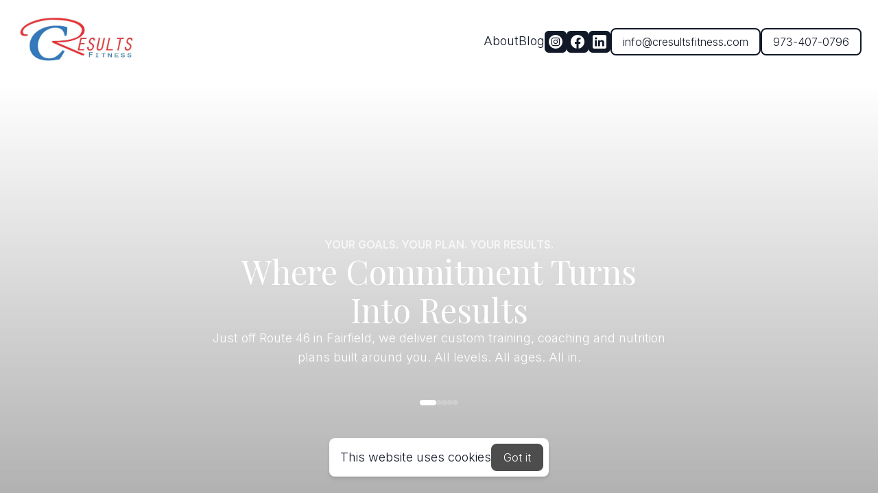

--- FILE ---
content_type: text/html; charset=utf-8
request_url: https://cresultsfitness.com/?attachment_id=1172
body_size: 22749
content:
<!DOCTYPE html><html lang="en"><head><meta charSet="utf-8"/><meta name="viewport" content="width=device-width"/><link rel="icon" href="https://cdn.durable.co/logos/dzr9EVFVWMWuBY4DXDVXvXDEsV44mLaNfUE2lqyWaIhzPrrA3QmVnWQkT5qpNL1b.png"/><title>Discover Top Fitness Transformation at C Results Fairfield NJ</title><meta http-equiv="Content-Language" content="en"/><meta name="keywords" content="affordable personal trainers in new jersey,benefits of personal training sessions in nj?,best gym for beginners in fairfield,best personal trainers nj,fairfield bootcamp classes,fairfield nj fitness center,fitness center fairfield,fitness classes new jersey,gym in fairfield,holiday workout programs fairfield,how to choose a gym in fairfield?,hybrid gym memberships nj,leading fitness centers near me,local gym in fairfield nj,nutritional counseling fairfield,outdoor workout sessions fairfield,personal trainer near me fairfield,sports recovery services new jersey,summer bootcamp new jersey,weight loss programs fairfield"/><meta name="title" property="og:title" content="Discover Top Fitness Transformation at C Results Fairfield NJ"/><meta name="twitter:title" content="Discover Top Fitness Transformation at C Results Fairfield NJ"/><meta property="og:type" content="website"/><meta name="twitter:card" content="summary"/><meta property="og:url" content="https://cresultsfitness.com/?attachment_id=1172"/><meta name="description" property="og:description" content="Transform your body at C Results Fitness in Fairfield, NJ. Personalized training programs to achieve your fitness goals. Join us for a healthier, stronger you!"/><meta name="twitter:description" content="Transform your body at C Results Fitness in Fairfield, NJ. Personalized training programs to achieve your fitness goals. Join us for a healthier, stronger you!"/><meta name="image" property="og:image" content="https://cdn.durable.co/getty/38wPUe5G9rjK8Wubuc3LoovgKT9yEgfpqHXsiXbgCDIUAQxm91JA16disUQpnpNq.jpeg"/><meta name="twitter:image" content="https://cdn.durable.co/getty/38wPUe5G9rjK8Wubuc3LoovgKT9yEgfpqHXsiXbgCDIUAQxm91JA16disUQpnpNq.jpeg"/><meta name="robots" content="all"/><meta http-equiv="content-language" content="en"/><meta name="next-head-count" content="17"/><link rel="preload" href="/_next/static/css/3a3eb9bc00ba47b4.css" as="style"/><link rel="stylesheet" href="/_next/static/css/3a3eb9bc00ba47b4.css" data-n-g=""/><link rel="preload" href="/_next/static/css/6ad5f70cb56137d7.css" as="style"/><link rel="stylesheet" href="/_next/static/css/6ad5f70cb56137d7.css" data-n-p=""/><noscript data-n-css=""></noscript><script defer="" nomodule="" src="/_next/static/chunks/polyfills-c67a75d1b6f99dc8.js"></script><script defer="" src="/_next/static/chunks/2289.c1d44654c112c839.js"></script><script defer="" src="/_next/static/chunks/866.2118f9e639af3dc7.js"></script><script defer="" src="/_next/static/chunks/9910.e25620111f3f0711.js"></script><script defer="" src="/_next/static/chunks/3752.24bee15cbb550d8d.js"></script><script defer="" src="/_next/static/chunks/258.64aae0d1a076507b.js"></script><script defer="" src="/_next/static/chunks/120-9aa0e12b8112f0af.js"></script><script defer="" src="/_next/static/chunks/4914.773e5f3c72fd8260.js"></script><script defer="" src="/_next/static/chunks/5500.b22a4c6dfcf49ac5.js"></script><script src="/_next/static/chunks/webpack-211ad179f18f1707.js" defer=""></script><script src="/_next/static/chunks/framework-d805b48c0466ba30.js" defer=""></script><script src="/_next/static/chunks/main-0d62aa53050125b8.js" defer=""></script><script src="/_next/static/chunks/pages/_app-e4dda47183cac0dc.js" defer=""></script><script src="/_next/static/chunks/3891-a027cc9a7eda0a66.js" defer=""></script><script src="/_next/static/chunks/1942-762da286ebc0e218.js" defer=""></script><script src="/_next/static/chunks/pages/%5B%5B...slug%5D%5D-625d848c42cf764e.js" defer=""></script><script src="/_next/static/dv_bT09H6S7Q_tKZdt3MU/_buildManifest.js" defer=""></script><script src="/_next/static/dv_bT09H6S7Q_tKZdt3MU/_ssgManifest.js" defer=""></script></head><body class="overflow-x-hidden"><div id="__next" data-reactroot=""><style>
    #nprogress {
      pointer-events: none;
    }
    #nprogress .bar {
      background: #000000;
      position: fixed;
      z-index: 9999;
      top: 0;
      left: 0;
      width: 100%;
      height: 3px;
    }
    #nprogress .peg {
      display: block;
      position: absolute;
      right: 0px;
      width: 100px;
      height: 100%;
      box-shadow: 0 0 10px #000000, 0 0 5px #000000;
      opacity: 1;
      -webkit-transform: rotate(3deg) translate(0px, -4px);
      -ms-transform: rotate(3deg) translate(0px, -4px);
      transform: rotate(3deg) translate(0px, -4px);
    }
    #nprogress .spinner {
      display: block;
      position: fixed;
      z-index: 1031;
      top: 15px;
      right: 15px;
    }
    #nprogress .spinner-icon {
      width: 18px;
      height: 18px;
      box-sizing: border-box;
      border: solid 2px transparent;
      border-top-color: #000000;
      border-left-color: #000000;
      border-radius: 50%;
      -webkit-animation: nprogresss-spinner 400ms linear infinite;
      animation: nprogress-spinner 400ms linear infinite;
    }
    .nprogress-custom-parent {
      overflow: hidden;
      position: relative;
    }
    .nprogress-custom-parent #nprogress .spinner,
    .nprogress-custom-parent #nprogress .bar {
      position: absolute;
    }
    @-webkit-keyframes nprogress-spinner {
      0% {
        -webkit-transform: rotate(0deg);
      }
      100% {
        -webkit-transform: rotate(360deg);
      }
    }
    @keyframes nprogress-spinner {
      0% {
        transform: rotate(0deg);
      }
      100% {
        transform: rotate(360deg);
      }
    }
  </style><div id="main-body" class="flex flex-col h-full overflow-y-auto overflow-x-hidden smooth-scroll transition-all"><header id="website-header" class="!z-[2000] transition-colors duration-300 sticky top-0" style="background-color:#FFFFFF;color:#000000"><div class="relative z-10 grid items-center lg:gap-6 xl:gap-10 mx-auto pt-4 pb-4 container" style="grid-template-columns:auto auto auto"><div class="col-span-2 lg:col-span-1"><a class="max-w-full overflow-hidden grid" target="_self" href="/"><img class="hidden lg:block transition-all object-contain" src="https://cdn.durable.co/logos/cn1bxZulRu1IOdWnEUcaykX1R4QEvqjMBq236blUGscXhWMpYB4TPOkDe4WJzVdF.jpg" alt="C Results Fitness" style="height:90px"/><img class="lg:hidden transition-all object-contain" src="https://cdn.durable.co/logos/cn1bxZulRu1IOdWnEUcaykX1R4QEvqjMBq236blUGscXhWMpYB4TPOkDe4WJzVdF.jpg" alt="C Results Fitness" style="height:40px"/></a></div><div class="hidden lg:flex item-center justify-end gap-10 lg:col-span-2"><ul class="hidden items-center flex-wrap lg:flex justify-end gap-x-6" style="color:#000000"><li class="border-b-2" style="border-color:transparent;background-color:transparent;color:currentColor"><a class="block body-normal whitespace-nowrap py-1.5" target="_self" href="/about">About</a></li><li class="border-b-2" style="border-color:transparent;background-color:transparent;color:currentColor"><a class="block body-normal whitespace-nowrap py-1.5" target="_self" href="/blog">Blog</a></li></ul><ul class="lg:flex items-center gap-x-4 gap-y-2 flex-wrap justify-end hidden"><li><a target="_blank" href="https://instagram.com/cresultsfitness"><div class="flex justify-center items-center w-8 h-8 rounded-md" style="background-color:#000000;border-color:#000000"><svg xmlns="http://www.w3.org/2000/svg" fill="currentColor" viewBox="0 0 24 24" width="24" height="24" class="w-6 h-6" style="color:#FFFFFF"><path fill-rule="evenodd" d="M12 2c5.5191 0 10 4.48086 10 10 0 5.5191-4.4809 10-10 10-5.51914 0-10-4.4809-10-10C2 6.48086 6.48086 2 12 2Zm0 3.75c-1.6974 0-1.9102.00719-2.57688.03762-.66523.03035-1.11957.13601-1.51714.29051-.41098.15972-.75953.37343-1.107.72089-.34746.34746-.56117.69602-.72089 1.107-.1545.39753-.26012.85187-.29051 1.5171C5.75719 10.0898 5.75 10.3026 5.75 12s.00719 1.9102.03758 2.5769c.03039.6652.13601 1.1195.29051 1.5171.15972.411.37343.7595.72089 1.107.34747.3475.69602.5612 1.107.7209.39757.1545.85191.2601 1.51714.2905.66668.0304.87948.0376 2.57688.0376s1.9102-.0072 2.5769-.0376c.6652-.0304 1.1195-.136 1.5171-.2905.411-.1597.7595-.3734 1.107-.7209.3475-.3475.5612-.696.7209-1.107.1545-.3976.2601-.8519.2905-1.5171.0304-.6667.0376-.8795.0376-2.5769 0-1.6974-.0072-1.9102-.0376-2.57688-.0304-.66523-.136-1.11957-.2905-1.5171-.1597-.41098-.3734-.75954-.7209-1.107s-.696-.56117-1.107-.72089c-.3976-.1545-.8519-.26016-1.5171-.29051C13.9102 5.75719 13.6974 5.75 12 5.75Zm0 1.12613c1.6688 0 1.8665.00637 2.5255.03645.6094.02781.9403.12961 1.1606.21519.2917.11336.4999.24883.7186.46754.2187.21867.3542.42692.4675.71864.0856.22023.1874.55113.2152 1.1605.0301.65905.0365.85675.0365 2.52555s-.0064 1.8665-.0365 2.5255c-.0278.6094-.1296.9403-.2152 1.1606-.1133.2917-.2488.4999-.4675.7186-.2187.2187-.4269.3542-.7186.4675-.2203.0856-.5512.1874-1.1606.2152-.6589.0301-.8566.0365-2.5255.0365s-1.8666-.0064-2.52555-.0365c-.60937-.0278-.94027-.1296-1.1605-.2152-.29176-.1133-.49997-.2488-.71868-.4675-.21871-.2187-.35414-.4269-.4675-.7186-.08558-.2203-.18742-.5512-.21523-1.1606-.03008-.659-.03641-.8567-.03641-2.5255s.00633-1.8665.03641-2.52555c.02781-.60937.12965-.94027.21523-1.1605.11336-.29172.24879-.49997.4675-.71864.21871-.21871.42692-.35418.71868-.46754.22023-.08558.55113-.18738 1.1605-.21519.65905-.03008.85675-.03645 2.52555-.03645Zm0 1.91442c-1.7725 0-3.20945 1.43695-3.20945 3.20945S10.2275 15.2095 12 15.2095s3.2095-1.437 3.2095-3.2095c0-1.7725-1.437-3.20945-3.2095-3.20945Zm0 5.29275c-1.1506 0-2.08332-.9327-2.08332-2.0833 0-1.1506.93272-2.08332 2.08332-2.08332S14.0833 10.8494 14.0833 12 13.1506 14.0833 12 14.0833Zm4.0863-5.41955c0 .41422-.3358.74996-.7501.74996-.4141 0-.7499-.33574-.7499-.74996s.3358-.75.7499-.75c.4143 0 .7501.33578.7501.75Z" clip-rule="evenodd"></path></svg></div></a></li><li><a target="_blank" href="https://facebook.com/CResultsFitness"><div class="flex justify-center items-center w-8 h-8 rounded-md" style="background-color:#000000;border-color:#000000"><svg xmlns="http://www.w3.org/2000/svg" fill="currentColor" viewBox="0 0 24 24" width="24" height="24" class="w-6 h-6" style="color:#FFFFFF"><path fill-rule="evenodd" d="M10.4375 21.8784C5.65941 21.1274 2 16.9877 2 12 2 6.48086 6.48086 2 12 2c5.5191 0 10 4.48086 10 10 0 4.9877-3.6594 9.1274-8.4375 9.8784v-6.9878h2.3301L16.3359 12h-2.7734v-1.8758c0-.79084.3874-1.5617 1.6296-1.5617h1.261V6.10156s-1.1443-.19531-2.2385-.19531c-2.2842 0-3.7771 1.38438-3.7771 3.89063V12H7.89844v2.8906h2.53906v6.9878Z" clip-rule="evenodd"></path></svg></div></a></li><li><a target="_blank" href="https://linkedin.com/in/cresultsfitness"><div class="flex justify-center items-center w-8 h-8 rounded-md" style="background-color:#000000;border-color:#000000"><svg xmlns="http://www.w3.org/2000/svg" fill="currentColor" viewBox="0 0 24 24" width="24" height="24" class="w-6 h-6" style="color:#FFFFFF"><path fill-rule="evenodd" d="M19.5565 2C20.9051 2 22 3.09492 22 4.44352V19.5565C22 20.9051 20.9051 22 19.5565 22H4.44352C3.09492 22 2 20.9051 2 19.5565V4.44352C2 3.09492 3.09488 2 4.44352 2H19.5565ZM8.26801 18.5343V9.71723H5.33676v8.81707h2.93125Zm10.56789 0v-5.0562c0-2.7083-1.446-3.96822-3.3742-3.96822-1.5549 0-2.2513.85512-2.6413 1.45572V9.71723H9.88988c.03887.82737 0 8.81707 0 8.81707h2.93052v-4.9241c0-.2636.0189-.527.0966-.7154.2115-.5264.694-1.0716 1.5037-1.0716 1.0599 0 1.4846.8088 1.4846 1.9936v4.7175h2.9306ZM6.82219 5.4657c-1.00289 0-1.65813.65934-1.65813 1.52352 0 .84601.63532 1.52351 1.61934 1.52351 1.02207 0 1.67719-.6775 1.67719-1.52351-.01895-.86297-.63442-1.52164-1.6384-1.52352Z" clip-rule="evenodd"></path></svg></div></a></li></ul></div><div class="ml-auto lg:hidden"><button class="inline-flex items-center justify-center p-2 rounded-md focus:outline-none transition-colors duration-300" style="color:#000000"><svg xmlns="http://www.w3.org/2000/svg" viewBox="0 0 20 20" fill="currentColor" aria-hidden="true" data-slot="icon" class="block h-5 w-5"><path fill-rule="evenodd" d="M2 4.75A.75.75 0 0 1 2.75 4h14.5a.75.75 0 0 1 0 1.5H2.75A.75.75 0 0 1 2 4.75ZM2 10a.75.75 0 0 1 .75-.75h14.5a.75.75 0 0 1 0 1.5H2.75A.75.75 0 0 1 2 10Zm0 5.25a.75.75 0 0 1 .75-.75h14.5a.75.75 0 0 1 0 1.5H2.75a.75.75 0 0 1-.75-.75Z" clip-rule="evenodd"></path></svg></button></div></div></header><section class="relative"><div id="6893561c55abef9b24612d6c" data-text-color="#000000" class="flex relative break-word items-end" style="z-index:39;scroll-margin-top:calc(2rem + 90px);min-height:calc(100vh - 0px)" data-combine-with-header="false"><div class="flex w-full break-word items-end"><div class="relative z-10 container mx-auto px-5 md:px-6 transition-all duration-300 pt-8 lg:pt-32 pb-8 lg:pb-32"><div class="absolute left-0 top-8 min-h-full min-w-full"></div><div class="transition-all transition-all ease-in-out duration-500  opacity-0"><div class="flex flex-col gap-4 w-full max-w-2xl items-center text-center mx-auto"><p class="w-max max-w-full body-small !font-semibold" style="color:#000000"> YOUR GOALS. YOUR PLAN. YOUR RESULTS.</p><h1 class="break-word heading-large" style="color:#000000">Where Commitment Turns Into Results</h1><pre class="body-normal" style="color:#000000">Just off Route 46 in Fairfield, we deliver custom training, coaching and nutrition plans built around you. All levels. All ages. All in.</pre></div></div></div></div></div></section><section class="relative"><div id="685e9aea37822f3aedb155c0" class="flex flex-none flex-shrink-0 relative break-word items-center" style="min-height:calc(0px - 0px);z-index:38;scroll-margin-top:calc(2rem + 90px)"><div class="relative z-10 container mx-auto pt-16 lg:pt-32 pb-16 lg:pb-32"><div class="absolute left-0 top-8 min-h-full min-w-full"></div><div class="transition-all transition-all ease-in-out duration-500  opacity-0 translate-y-8"><div class="rich-text-block max-w-5xl text-left ml-0 mr-auto" style="color:#000000"><h2 style="white-space:pre-line">Your Path to Peak Fitness Awaits</h2>C Results Fitness is dedicated to transforming lives through personalized fitness experiences in Fairfield, NJ. Our passion lies in helping clients achieve their health and wellness goals, utilizing tailored training programs that cater to individual needs and lifestyles. Our team of experienced personal trainers prides themselves on fostering an encouraging environment where every step toward fitness is celebrated. At C Results Fitness, we believe in a holistic approach to health, prioritizing not just physical strength but also mental well-being, ensuring our clients leave each session feeling empowered and inspired.</div></div></div></div></section><section class="relative"><div id="685e9af637822f3aedb155c1" class="relative flex flex-none flex-shrink-0 break-word items-center" style="min-height:calc(0px - 0px);z-index:37;scroll-margin-top:calc(2rem + 90px)"><div class="relative z-10 container mx-auto pt-16 lg:pt-32 pb-16 lg:pb-32"><div><div class="absolute left-0 top-8 min-h-full min-w-full"></div><div class="transition-all transition-all ease-in-out duration-500  opacity-0 translate-y-8 flex flex-col gap-4 mb-6 items-start"><p class="w-max max-w-full body-small !font-semibold" style="color:#000000">Body Revolution</p><h2 class="break-word heading-large block w-full ml-0 mr-auto" style="color:#000000">Transform Your Body Today</h2><pre class="body-normal block w-full ml-0 mr-auto" style="color:#000000">Experience unparalleled fitness transformations with our dedicated trainers, top-tier equipment, and personalized programs at C Results Fitness.</pre></div><div class="flex flex-wrap relative justify-start"><div class="group w-full relative overflow-hidden rounded-lg md:rounded-xl lg:rounded-2xl"><div class="absolute left-0 top-8 min-h-full min-w-full"></div><div class="transition-all transition-all ease-in-out duration-500 delay-100 opacity-0 translate-y-8 h-full"><div class="flex flex-col h-full rounded-lg md:rounded-xl lg:rounded-2xl"><div><div class="flex-shrink-0 relative overflow-hidden aspect-w-2 aspect-h-3 rounded-lg md:rounded-xl lg:rounded-2xl"><span style="box-sizing:border-box;display:block;overflow:hidden;width:initial;height:initial;background:none;opacity:1;border:0;margin:0;padding:0;position:absolute;top:0;left:0;bottom:0;right:0"><img alt="Having a laugh while limbering up" title="Having a laugh while limbering up" src="[data-uri]" decoding="async" data-nimg="fill" class="" style="position:absolute;top:0;left:0;bottom:0;right:0;box-sizing:border-box;padding:0;border:none;margin:auto;display:block;width:0;height:0;min-width:100%;max-width:100%;min-height:100%;max-height:100%;object-fit:cover;object-position:85% 50%"/><noscript><img alt="Having a laugh while limbering up" title="Having a laugh while limbering up" sizes="200vw" srcSet="/_next/image?url=https%3A%2F%2Fcdn.durable.co%2Fgetty%2F6GxnXeehSMnBRYV6i5wj0TNWAbra5RX2cZo99C7I0AmIsfBgaNwajG2CcHJB7IVc.jpeg&amp;w=480&amp;q=90 480w, /_next/image?url=https%3A%2F%2Fcdn.durable.co%2Fgetty%2F6GxnXeehSMnBRYV6i5wj0TNWAbra5RX2cZo99C7I0AmIsfBgaNwajG2CcHJB7IVc.jpeg&amp;w=640&amp;q=90 640w, /_next/image?url=https%3A%2F%2Fcdn.durable.co%2Fgetty%2F6GxnXeehSMnBRYV6i5wj0TNWAbra5RX2cZo99C7I0AmIsfBgaNwajG2CcHJB7IVc.jpeg&amp;w=768&amp;q=90 768w, /_next/image?url=https%3A%2F%2Fcdn.durable.co%2Fgetty%2F6GxnXeehSMnBRYV6i5wj0TNWAbra5RX2cZo99C7I0AmIsfBgaNwajG2CcHJB7IVc.jpeg&amp;w=1080&amp;q=90 1080w, /_next/image?url=https%3A%2F%2Fcdn.durable.co%2Fgetty%2F6GxnXeehSMnBRYV6i5wj0TNWAbra5RX2cZo99C7I0AmIsfBgaNwajG2CcHJB7IVc.jpeg&amp;w=1200&amp;q=90 1200w, /_next/image?url=https%3A%2F%2Fcdn.durable.co%2Fgetty%2F6GxnXeehSMnBRYV6i5wj0TNWAbra5RX2cZo99C7I0AmIsfBgaNwajG2CcHJB7IVc.jpeg&amp;w=1920&amp;q=90 1920w" src="/_next/image?url=https%3A%2F%2Fcdn.durable.co%2Fgetty%2F6GxnXeehSMnBRYV6i5wj0TNWAbra5RX2cZo99C7I0AmIsfBgaNwajG2CcHJB7IVc.jpeg&amp;w=1920&amp;q=90" decoding="async" data-nimg="fill" style="position:absolute;top:0;left:0;bottom:0;right:0;box-sizing:border-box;padding:0;border:none;margin:auto;display:block;width:0;height:0;min-width:100%;max-width:100%;min-height:100%;max-height:100%;object-fit:cover;object-position:85% 50%" class="" loading="lazy"/></noscript></span></div><div class="flex flex-row items-center justify-start"></div><div class="flex flex-col"><div class="flex flex-col items-start py-6" style="color:#000000"><p class="heading-medium mb-4 ml-0 mr-auto" style="color:currentColor">Small Group Personal Training</p><div class="rich-text-block ml-0 mr-auto" style="color:currentColor"><p>Experience one-on-one attention in a dynamic group setting. Benefit from structured workouts, customized fitness plans, and the encouragement of like-minded teammates.</p></div></div></div></div></div></div></div><div class="group w-full relative overflow-hidden rounded-lg md:rounded-xl lg:rounded-2xl"><div class="absolute left-0 top-8 min-h-full min-w-full"></div><div class="transition-all transition-all ease-in-out duration-500 delay-200 opacity-0 translate-y-8 h-full"><div class="flex flex-col h-full rounded-lg md:rounded-xl lg:rounded-2xl"><div><div class="flex-shrink-0 relative overflow-hidden aspect-w-2 aspect-h-3 rounded-lg md:rounded-xl lg:rounded-2xl"><span style="box-sizing:border-box;display:block;overflow:hidden;width:initial;height:initial;background:none;opacity:1;border:0;margin:0;padding:0;position:absolute;top:0;left:0;bottom:0;right:0"><img alt="Young athletic woman exercising with barbell during sports training in a gym." title="Young athletic woman exercising with barbell during sports training in a gym." src="[data-uri]" decoding="async" data-nimg="fill" class="" style="position:absolute;top:0;left:0;bottom:0;right:0;box-sizing:border-box;padding:0;border:none;margin:auto;display:block;width:0;height:0;min-width:100%;max-width:100%;min-height:100%;max-height:100%;object-fit:cover;object-position:center center"/><noscript><img alt="Young athletic woman exercising with barbell during sports training in a gym." title="Young athletic woman exercising with barbell during sports training in a gym." sizes="200vw" srcSet="/_next/image?url=https%3A%2F%2Fcdn.durable.co%2Fgetty%2F270IdXBpYkCL2G3RBi8y6TcDLp6A2QBII6oMXh9siafYj6fK9sNW9B6egXDnoSGm.jpeg&amp;w=480&amp;q=90 480w, /_next/image?url=https%3A%2F%2Fcdn.durable.co%2Fgetty%2F270IdXBpYkCL2G3RBi8y6TcDLp6A2QBII6oMXh9siafYj6fK9sNW9B6egXDnoSGm.jpeg&amp;w=640&amp;q=90 640w, /_next/image?url=https%3A%2F%2Fcdn.durable.co%2Fgetty%2F270IdXBpYkCL2G3RBi8y6TcDLp6A2QBII6oMXh9siafYj6fK9sNW9B6egXDnoSGm.jpeg&amp;w=768&amp;q=90 768w, /_next/image?url=https%3A%2F%2Fcdn.durable.co%2Fgetty%2F270IdXBpYkCL2G3RBi8y6TcDLp6A2QBII6oMXh9siafYj6fK9sNW9B6egXDnoSGm.jpeg&amp;w=1080&amp;q=90 1080w, /_next/image?url=https%3A%2F%2Fcdn.durable.co%2Fgetty%2F270IdXBpYkCL2G3RBi8y6TcDLp6A2QBII6oMXh9siafYj6fK9sNW9B6egXDnoSGm.jpeg&amp;w=1200&amp;q=90 1200w, /_next/image?url=https%3A%2F%2Fcdn.durable.co%2Fgetty%2F270IdXBpYkCL2G3RBi8y6TcDLp6A2QBII6oMXh9siafYj6fK9sNW9B6egXDnoSGm.jpeg&amp;w=1920&amp;q=90 1920w" src="/_next/image?url=https%3A%2F%2Fcdn.durable.co%2Fgetty%2F270IdXBpYkCL2G3RBi8y6TcDLp6A2QBII6oMXh9siafYj6fK9sNW9B6egXDnoSGm.jpeg&amp;w=1920&amp;q=90" decoding="async" data-nimg="fill" style="position:absolute;top:0;left:0;bottom:0;right:0;box-sizing:border-box;padding:0;border:none;margin:auto;display:block;width:0;height:0;min-width:100%;max-width:100%;min-height:100%;max-height:100%;object-fit:cover;object-position:center center" class="" loading="lazy"/></noscript></span></div><div class="flex flex-row items-center justify-start"></div><div class="flex flex-col"><div class="flex flex-col items-start py-6" style="color:#000000"><p class="heading-medium mb-4 ml-0 mr-auto" style="color:currentColor">Personalized Training Programs</p><div class="rich-text-block ml-0 mr-auto" style="color:currentColor"><p>Customized workout routines for clients to meet their specific fitness goals. Focused on sustainable progress and real-world outcomes with expert guidance from certified trainers.</p></div></div></div></div></div></div></div><div class="group w-full relative overflow-hidden rounded-lg md:rounded-xl lg:rounded-2xl"><div class="absolute left-0 top-8 min-h-full min-w-full"></div><div class="transition-all transition-all ease-in-out duration-500 delay-300 opacity-0 translate-y-8 h-full"><div class="flex flex-col h-full rounded-lg md:rounded-xl lg:rounded-2xl"><div><div class="flex-shrink-0 relative overflow-hidden aspect-w-2 aspect-h-3 rounded-lg md:rounded-xl lg:rounded-2xl"><span style="box-sizing:border-box;display:block;overflow:hidden;width:initial;height:initial;background:none;opacity:1;border:0;margin:0;padding:0;position:absolute;top:0;left:0;bottom:0;right:0"><img alt="Rear view of athletic people running on treadmill in a gym." title="Rear view of athletic people running on treadmill in a gym." src="[data-uri]" decoding="async" data-nimg="fill" class="" style="position:absolute;top:0;left:0;bottom:0;right:0;box-sizing:border-box;padding:0;border:none;margin:auto;display:block;width:0;height:0;min-width:100%;max-width:100%;min-height:100%;max-height:100%;object-fit:cover;object-position:center center"/><noscript><img alt="Rear view of athletic people running on treadmill in a gym." title="Rear view of athletic people running on treadmill in a gym." sizes="200vw" srcSet="/_next/image?url=https%3A%2F%2Fcdn.durable.co%2Fgetty%2F7PXjbOebadecIdyu8TsTbp1LlnHYCiJv4sfvTpUNX1x0c70A4XYzKDA9GDbUwZCW.jpeg&amp;w=480&amp;q=90 480w, /_next/image?url=https%3A%2F%2Fcdn.durable.co%2Fgetty%2F7PXjbOebadecIdyu8TsTbp1LlnHYCiJv4sfvTpUNX1x0c70A4XYzKDA9GDbUwZCW.jpeg&amp;w=640&amp;q=90 640w, /_next/image?url=https%3A%2F%2Fcdn.durable.co%2Fgetty%2F7PXjbOebadecIdyu8TsTbp1LlnHYCiJv4sfvTpUNX1x0c70A4XYzKDA9GDbUwZCW.jpeg&amp;w=768&amp;q=90 768w, /_next/image?url=https%3A%2F%2Fcdn.durable.co%2Fgetty%2F7PXjbOebadecIdyu8TsTbp1LlnHYCiJv4sfvTpUNX1x0c70A4XYzKDA9GDbUwZCW.jpeg&amp;w=1080&amp;q=90 1080w, /_next/image?url=https%3A%2F%2Fcdn.durable.co%2Fgetty%2F7PXjbOebadecIdyu8TsTbp1LlnHYCiJv4sfvTpUNX1x0c70A4XYzKDA9GDbUwZCW.jpeg&amp;w=1200&amp;q=90 1200w, /_next/image?url=https%3A%2F%2Fcdn.durable.co%2Fgetty%2F7PXjbOebadecIdyu8TsTbp1LlnHYCiJv4sfvTpUNX1x0c70A4XYzKDA9GDbUwZCW.jpeg&amp;w=1920&amp;q=90 1920w" src="/_next/image?url=https%3A%2F%2Fcdn.durable.co%2Fgetty%2F7PXjbOebadecIdyu8TsTbp1LlnHYCiJv4sfvTpUNX1x0c70A4XYzKDA9GDbUwZCW.jpeg&amp;w=1920&amp;q=90" decoding="async" data-nimg="fill" style="position:absolute;top:0;left:0;bottom:0;right:0;box-sizing:border-box;padding:0;border:none;margin:auto;display:block;width:0;height:0;min-width:100%;max-width:100%;min-height:100%;max-height:100%;object-fit:cover;object-position:center center" class="" loading="lazy"/></noscript></span></div><div class="flex flex-row items-center justify-start"></div><div class="flex flex-col"><div class="flex flex-col items-start py-6" style="color:#000000"><p class="heading-medium mb-4 ml-0 mr-auto" style="color:currentColor">Chaos Class</p><div class="rich-text-block ml-0 mr-auto" style="color:currentColor"><p>Crush your goals with our high-energy group Choas class designed to push your limits and keep you motivated. Each session blends strength, cardio, and functional training in a supportive, team-driven environment. All fitness levels welcome, just bring your hustle.</p></div></div></div></div></div></div></div><div class="group w-full relative overflow-hidden rounded-lg md:rounded-xl lg:rounded-2xl"><div class="absolute left-0 top-8 min-h-full min-w-full"></div><div class="transition-all transition-all ease-in-out duration-500 delay-400 opacity-0 translate-y-8 h-full"><div class="flex flex-col h-full rounded-lg md:rounded-xl lg:rounded-2xl"><div><div class="flex-shrink-0 relative overflow-hidden aspect-w-2 aspect-h-3 rounded-lg md:rounded-xl lg:rounded-2xl"><span style="box-sizing:border-box;display:block;overflow:hidden;width:initial;height:initial;background:none;opacity:1;border:0;margin:0;padding:0;position:absolute;top:0;left:0;bottom:0;right:0"><img alt="Teenage girl exercising with personal trainer at gym" title="Teenage girl exercising with personal trainer at gym" src="[data-uri]" decoding="async" data-nimg="fill" class="" style="position:absolute;top:0;left:0;bottom:0;right:0;box-sizing:border-box;padding:0;border:none;margin:auto;display:block;width:0;height:0;min-width:100%;max-width:100%;min-height:100%;max-height:100%;object-fit:cover;object-position:center center"/><noscript><img alt="Teenage girl exercising with personal trainer at gym" title="Teenage girl exercising with personal trainer at gym" sizes="200vw" srcSet="/_next/image?url=https%3A%2F%2Fcdn.durable.co%2Fgetty%2F36rEGiFH9YKbQrLgpJoMvfhlZo4YrUiiNZfOhazmIZ8NdZmE3eLG0YqiOkiHImya.jpeg&amp;w=480&amp;q=90 480w, /_next/image?url=https%3A%2F%2Fcdn.durable.co%2Fgetty%2F36rEGiFH9YKbQrLgpJoMvfhlZo4YrUiiNZfOhazmIZ8NdZmE3eLG0YqiOkiHImya.jpeg&amp;w=640&amp;q=90 640w, /_next/image?url=https%3A%2F%2Fcdn.durable.co%2Fgetty%2F36rEGiFH9YKbQrLgpJoMvfhlZo4YrUiiNZfOhazmIZ8NdZmE3eLG0YqiOkiHImya.jpeg&amp;w=768&amp;q=90 768w, /_next/image?url=https%3A%2F%2Fcdn.durable.co%2Fgetty%2F36rEGiFH9YKbQrLgpJoMvfhlZo4YrUiiNZfOhazmIZ8NdZmE3eLG0YqiOkiHImya.jpeg&amp;w=1080&amp;q=90 1080w, /_next/image?url=https%3A%2F%2Fcdn.durable.co%2Fgetty%2F36rEGiFH9YKbQrLgpJoMvfhlZo4YrUiiNZfOhazmIZ8NdZmE3eLG0YqiOkiHImya.jpeg&amp;w=1200&amp;q=90 1200w, /_next/image?url=https%3A%2F%2Fcdn.durable.co%2Fgetty%2F36rEGiFH9YKbQrLgpJoMvfhlZo4YrUiiNZfOhazmIZ8NdZmE3eLG0YqiOkiHImya.jpeg&amp;w=1920&amp;q=90 1920w" src="/_next/image?url=https%3A%2F%2Fcdn.durable.co%2Fgetty%2F36rEGiFH9YKbQrLgpJoMvfhlZo4YrUiiNZfOhazmIZ8NdZmE3eLG0YqiOkiHImya.jpeg&amp;w=1920&amp;q=90" decoding="async" data-nimg="fill" style="position:absolute;top:0;left:0;bottom:0;right:0;box-sizing:border-box;padding:0;border:none;margin:auto;display:block;width:0;height:0;min-width:100%;max-width:100%;min-height:100%;max-height:100%;object-fit:cover;object-position:center center" class="" loading="lazy"/></noscript></span></div><div class="flex flex-row items-center justify-start"></div><div class="flex flex-col"><div class="flex flex-col items-start py-6" style="color:#000000"><p class="heading-medium mb-4 ml-0 mr-auto" style="color:currentColor">Youth Athletic Training</p><div class="rich-text-block ml-0 mr-auto" style="color:currentColor"><p>Designed specialized programs for young athletes to enhance performance. Focused on improving strength, agility, and endurance, while ensuring safety and proper technique. Provided continuous support and progress tracking.</p></div></div></div></div></div></div></div><div class="group w-full relative overflow-hidden rounded-lg md:rounded-xl lg:rounded-2xl"><div class="absolute left-0 top-8 min-h-full min-w-full"></div><div class="transition-all transition-all ease-in-out duration-500 delay-500 opacity-0 translate-y-8 h-full"><div class="flex flex-col h-full rounded-lg md:rounded-xl lg:rounded-2xl"><div><div class="flex-shrink-0 relative overflow-hidden aspect-w-2 aspect-h-3 rounded-lg md:rounded-xl lg:rounded-2xl"><span style="box-sizing:border-box;display:block;overflow:hidden;width:initial;height:initial;background:none;opacity:1;border:0;margin:0;padding:0;position:absolute;top:0;left:0;bottom:0;right:0"><img alt="Diet and Exercise for Weight Loss" title="Diet and Exercise for Weight Loss" src="[data-uri]" decoding="async" data-nimg="fill" class="" style="position:absolute;top:0;left:0;bottom:0;right:0;box-sizing:border-box;padding:0;border:none;margin:auto;display:block;width:0;height:0;min-width:100%;max-width:100%;min-height:100%;max-height:100%;object-fit:cover;object-position:center center"/><noscript><img alt="Diet and Exercise for Weight Loss" title="Diet and Exercise for Weight Loss" sizes="200vw" srcSet="/_next/image?url=https%3A%2F%2Fmedia.gettyimages.com%2Fid%2F1299421209%2Fphoto%2Fdiet-and-exercise-for-weight-loss.jpg%3Fb%3D1%26s%3D2048x2048%26w%3D0%26k%3D20%26c%3DKGHreL5kQ8tW3-Q4ranTWouyLGGXclwjPtaXhFVXXiU%3D&amp;w=480&amp;q=90 480w, /_next/image?url=https%3A%2F%2Fmedia.gettyimages.com%2Fid%2F1299421209%2Fphoto%2Fdiet-and-exercise-for-weight-loss.jpg%3Fb%3D1%26s%3D2048x2048%26w%3D0%26k%3D20%26c%3DKGHreL5kQ8tW3-Q4ranTWouyLGGXclwjPtaXhFVXXiU%3D&amp;w=640&amp;q=90 640w, /_next/image?url=https%3A%2F%2Fmedia.gettyimages.com%2Fid%2F1299421209%2Fphoto%2Fdiet-and-exercise-for-weight-loss.jpg%3Fb%3D1%26s%3D2048x2048%26w%3D0%26k%3D20%26c%3DKGHreL5kQ8tW3-Q4ranTWouyLGGXclwjPtaXhFVXXiU%3D&amp;w=768&amp;q=90 768w, /_next/image?url=https%3A%2F%2Fmedia.gettyimages.com%2Fid%2F1299421209%2Fphoto%2Fdiet-and-exercise-for-weight-loss.jpg%3Fb%3D1%26s%3D2048x2048%26w%3D0%26k%3D20%26c%3DKGHreL5kQ8tW3-Q4ranTWouyLGGXclwjPtaXhFVXXiU%3D&amp;w=1080&amp;q=90 1080w, /_next/image?url=https%3A%2F%2Fmedia.gettyimages.com%2Fid%2F1299421209%2Fphoto%2Fdiet-and-exercise-for-weight-loss.jpg%3Fb%3D1%26s%3D2048x2048%26w%3D0%26k%3D20%26c%3DKGHreL5kQ8tW3-Q4ranTWouyLGGXclwjPtaXhFVXXiU%3D&amp;w=1200&amp;q=90 1200w, /_next/image?url=https%3A%2F%2Fmedia.gettyimages.com%2Fid%2F1299421209%2Fphoto%2Fdiet-and-exercise-for-weight-loss.jpg%3Fb%3D1%26s%3D2048x2048%26w%3D0%26k%3D20%26c%3DKGHreL5kQ8tW3-Q4ranTWouyLGGXclwjPtaXhFVXXiU%3D&amp;w=1920&amp;q=90 1920w" src="/_next/image?url=https%3A%2F%2Fmedia.gettyimages.com%2Fid%2F1299421209%2Fphoto%2Fdiet-and-exercise-for-weight-loss.jpg%3Fb%3D1%26s%3D2048x2048%26w%3D0%26k%3D20%26c%3DKGHreL5kQ8tW3-Q4ranTWouyLGGXclwjPtaXhFVXXiU%3D&amp;w=1920&amp;q=90" decoding="async" data-nimg="fill" style="position:absolute;top:0;left:0;bottom:0;right:0;box-sizing:border-box;padding:0;border:none;margin:auto;display:block;width:0;height:0;min-width:100%;max-width:100%;min-height:100%;max-height:100%;object-fit:cover;object-position:center center" class="" loading="lazy"/></noscript></span></div><div class="flex flex-row items-center justify-start"></div><div class="flex flex-col"><div class="flex flex-col items-start py-6" style="color:#000000"><p class="heading-medium mb-4 ml-0 mr-auto" style="color:currentColor">Custom Nutrition Plans</p><div class="rich-text-block ml-0 mr-auto" style="color:currentColor"><p>Personalized nutrition plans for individual clients seeking weight loss and muscle gain. Each plan is tailored to meet specific dietary needs, yielding significant improvements in clients' health and fitness over a three-month period.</p></div></div></div></div></div></div></div><div class="group w-full relative overflow-hidden rounded-lg md:rounded-xl lg:rounded-2xl"><div class="absolute left-0 top-8 min-h-full min-w-full"></div><div class="transition-all transition-all ease-in-out duration-500 delay-600 opacity-0 translate-y-8 h-full"><div class="flex flex-col h-full rounded-lg md:rounded-xl lg:rounded-2xl"><div><div class="flex-shrink-0 relative overflow-hidden aspect-w-2 aspect-h-3 rounded-lg md:rounded-xl lg:rounded-2xl"><span style="box-sizing:border-box;display:block;overflow:hidden;width:initial;height:initial;background:none;opacity:1;border:0;margin:0;padding:0;position:absolute;top:0;left:0;bottom:0;right:0"><img alt="Sporty young woman doing online yoga watching training class online on laptop" title="Sporty young woman doing online yoga watching training class online on laptop" src="[data-uri]" decoding="async" data-nimg="fill" class="" style="position:absolute;top:0;left:0;bottom:0;right:0;box-sizing:border-box;padding:0;border:none;margin:auto;display:block;width:0;height:0;min-width:100%;max-width:100%;min-height:100%;max-height:100%;object-fit:cover;object-position:center center"/><noscript><img alt="Sporty young woman doing online yoga watching training class online on laptop" title="Sporty young woman doing online yoga watching training class online on laptop" sizes="200vw" srcSet="/_next/image?url=https%3A%2F%2Fmedia.gettyimages.com%2Fid%2F1805477160%2Fphoto%2Fsporty-young-woman-doing-online-yoga-watching-training-class-online-on-laptop.jpg%3Fb%3D1%26s%3D2048x2048%26w%3D0%26k%3D20%26c%3DRsTh2F-guXUvNoJt7kkpTra8P4WpJ3WRiBFaqXVS58Y%3D&amp;w=480&amp;q=90 480w, /_next/image?url=https%3A%2F%2Fmedia.gettyimages.com%2Fid%2F1805477160%2Fphoto%2Fsporty-young-woman-doing-online-yoga-watching-training-class-online-on-laptop.jpg%3Fb%3D1%26s%3D2048x2048%26w%3D0%26k%3D20%26c%3DRsTh2F-guXUvNoJt7kkpTra8P4WpJ3WRiBFaqXVS58Y%3D&amp;w=640&amp;q=90 640w, /_next/image?url=https%3A%2F%2Fmedia.gettyimages.com%2Fid%2F1805477160%2Fphoto%2Fsporty-young-woman-doing-online-yoga-watching-training-class-online-on-laptop.jpg%3Fb%3D1%26s%3D2048x2048%26w%3D0%26k%3D20%26c%3DRsTh2F-guXUvNoJt7kkpTra8P4WpJ3WRiBFaqXVS58Y%3D&amp;w=768&amp;q=90 768w, /_next/image?url=https%3A%2F%2Fmedia.gettyimages.com%2Fid%2F1805477160%2Fphoto%2Fsporty-young-woman-doing-online-yoga-watching-training-class-online-on-laptop.jpg%3Fb%3D1%26s%3D2048x2048%26w%3D0%26k%3D20%26c%3DRsTh2F-guXUvNoJt7kkpTra8P4WpJ3WRiBFaqXVS58Y%3D&amp;w=1080&amp;q=90 1080w, /_next/image?url=https%3A%2F%2Fmedia.gettyimages.com%2Fid%2F1805477160%2Fphoto%2Fsporty-young-woman-doing-online-yoga-watching-training-class-online-on-laptop.jpg%3Fb%3D1%26s%3D2048x2048%26w%3D0%26k%3D20%26c%3DRsTh2F-guXUvNoJt7kkpTra8P4WpJ3WRiBFaqXVS58Y%3D&amp;w=1200&amp;q=90 1200w, /_next/image?url=https%3A%2F%2Fmedia.gettyimages.com%2Fid%2F1805477160%2Fphoto%2Fsporty-young-woman-doing-online-yoga-watching-training-class-online-on-laptop.jpg%3Fb%3D1%26s%3D2048x2048%26w%3D0%26k%3D20%26c%3DRsTh2F-guXUvNoJt7kkpTra8P4WpJ3WRiBFaqXVS58Y%3D&amp;w=1920&amp;q=90 1920w" src="/_next/image?url=https%3A%2F%2Fmedia.gettyimages.com%2Fid%2F1805477160%2Fphoto%2Fsporty-young-woman-doing-online-yoga-watching-training-class-online-on-laptop.jpg%3Fb%3D1%26s%3D2048x2048%26w%3D0%26k%3D20%26c%3DRsTh2F-guXUvNoJt7kkpTra8P4WpJ3WRiBFaqXVS58Y%3D&amp;w=1920&amp;q=90" decoding="async" data-nimg="fill" style="position:absolute;top:0;left:0;bottom:0;right:0;box-sizing:border-box;padding:0;border:none;margin:auto;display:block;width:0;height:0;min-width:100%;max-width:100%;min-height:100%;max-height:100%;object-fit:cover;object-position:center center" class="" loading="lazy"/></noscript></span></div><div class="flex flex-row items-center justify-start"></div><div class="flex flex-col"><div class="flex flex-col items-start py-6" style="color:#000000"><p class="heading-medium mb-4 ml-0 mr-auto" style="color:currentColor">Virtual Training Sessions</p><div class="rich-text-block ml-0 mr-auto" style="color:currentColor"><p>Virtual personal training sessions for clients with busy schedules. The sessions provided flexibility and convenience, enabling participants to achieve their fitness goals from the comfort of their homes.</p></div></div></div></div></div></div></div></div></div></div></div></section><section class="relative"><div id="689911bf49ff624cbab1561a" class="relative flex flex-none flex-shrink-0 break-word items-center" style="min-height:calc(0px - 0px);z-index:36;scroll-margin-top:calc(2rem + 90px)"><div class="relative z-10 container mx-auto testimonials-carousel pt-12 lg:pt-20 pb-12 lg:pb-20"><div class="absolute left-0 top-8 min-h-full min-w-full"></div><div class="transition-all transition-all ease-in-out duration-500  opacity-0 translate-y-8 flex flex-col gap-4 max-w-5xl mb-12 ml-0 mr-auto items-start text-left"><h2 class="break-word heading-large" style="color:#000000">What Our Clients Say</h2><pre class="body-normal" style="color:#000000">Incredible transformation! Personalized training and supportive community helped me achieve my fitness goals. Highly recommend C Results Fitness.</pre></div><div class="flex flex-wrap gap-4 h-full"><div class="absolute left-0 top-8 min-h-full min-w-full"></div><div class="transition-all transition-all ease-in-out duration-500 delay-100 opacity-0 translate-y-8 testimonials-flex-basis flex items-start px-4 py-8 md:px-12 md:py-20 bg-black bg-opacity-5 rounded-lg md:rounded-xl lg:rounded-2xl"><div class="max-w-5xl flex flex-col justify-center gap-6 ml-0 mr-auto items-start text-left"><div class="relative w-24 h-24 rounded-full overflow-hidden"><span style="box-sizing:border-box;display:block;overflow:hidden;width:initial;height:initial;background:none;opacity:1;border:0;margin:0;padding:0;position:absolute;top:0;left:0;bottom:0;right:0"><img alt="- Tracey A" title="- Tracey A" src="[data-uri]" decoding="async" data-nimg="fill" style="position:absolute;top:0;left:0;bottom:0;right:0;box-sizing:border-box;padding:0;border:none;margin:auto;display:block;width:0;height:0;min-width:100%;max-width:100%;min-height:100%;max-height:100%;object-fit:cover"/><noscript><img alt="- Tracey A" title="- Tracey A" sizes="200vw" srcSet="/_next/image?url=https%3A%2F%2Fcdn.durable.co%2Fblocks%2F3841s1e4k4SeOVVXlfafO2oq2OKcoKSz6tGQZL9AspJO0Xh0DD1zO3K4wQGRcRg8.jpg&amp;w=480&amp;q=90 480w, /_next/image?url=https%3A%2F%2Fcdn.durable.co%2Fblocks%2F3841s1e4k4SeOVVXlfafO2oq2OKcoKSz6tGQZL9AspJO0Xh0DD1zO3K4wQGRcRg8.jpg&amp;w=640&amp;q=90 640w, /_next/image?url=https%3A%2F%2Fcdn.durable.co%2Fblocks%2F3841s1e4k4SeOVVXlfafO2oq2OKcoKSz6tGQZL9AspJO0Xh0DD1zO3K4wQGRcRg8.jpg&amp;w=768&amp;q=90 768w, /_next/image?url=https%3A%2F%2Fcdn.durable.co%2Fblocks%2F3841s1e4k4SeOVVXlfafO2oq2OKcoKSz6tGQZL9AspJO0Xh0DD1zO3K4wQGRcRg8.jpg&amp;w=1080&amp;q=90 1080w, /_next/image?url=https%3A%2F%2Fcdn.durable.co%2Fblocks%2F3841s1e4k4SeOVVXlfafO2oq2OKcoKSz6tGQZL9AspJO0Xh0DD1zO3K4wQGRcRg8.jpg&amp;w=1200&amp;q=90 1200w, /_next/image?url=https%3A%2F%2Fcdn.durable.co%2Fblocks%2F3841s1e4k4SeOVVXlfafO2oq2OKcoKSz6tGQZL9AspJO0Xh0DD1zO3K4wQGRcRg8.jpg&amp;w=1920&amp;q=90 1920w" src="/_next/image?url=https%3A%2F%2Fcdn.durable.co%2Fblocks%2F3841s1e4k4SeOVVXlfafO2oq2OKcoKSz6tGQZL9AspJO0Xh0DD1zO3K4wQGRcRg8.jpg&amp;w=1920&amp;q=90" decoding="async" data-nimg="fill" style="position:absolute;top:0;left:0;bottom:0;right:0;box-sizing:border-box;padding:0;border:none;margin:auto;display:block;width:0;height:0;min-width:100%;max-width:100%;min-height:100%;max-height:100%;object-fit:cover" loading="lazy"/></noscript></span></div><h3 class="heading-small body-font" style="color:#000000">I thought I knew what eating right and working out with a trainer meant, but after taking a deep look inside I realized I was not doing or getting what was really needed to be healthy and fit. I had used a personal trainer for years and “thought” I was making the right food choices. It turns out that Craig and C Results Fitness changed all of the past and really made me face my future…..</h3><p class="body-normal" style="color:#000000">- Tracey A</p></div></div><div class="absolute left-0 top-8 min-h-full min-w-full"></div><div class="transition-all transition-all ease-in-out duration-500 delay-200 opacity-0 translate-y-8 testimonials-flex-basis flex items-start px-4 py-8 md:px-12 md:py-20 bg-black bg-opacity-5 rounded-lg md:rounded-xl lg:rounded-2xl"><div class="max-w-5xl flex flex-col justify-center gap-6 ml-0 mr-auto items-start text-left"><div class="relative w-24 h-24 rounded-full overflow-hidden"><span style="box-sizing:border-box;display:block;overflow:hidden;width:initial;height:initial;background:none;opacity:1;border:0;margin:0;padding:0;position:absolute;top:0;left:0;bottom:0;right:0"><img alt="- Carly C" title="- Carly C" src="[data-uri]" decoding="async" data-nimg="fill" style="position:absolute;top:0;left:0;bottom:0;right:0;box-sizing:border-box;padding:0;border:none;margin:auto;display:block;width:0;height:0;min-width:100%;max-width:100%;min-height:100%;max-height:100%;object-fit:cover"/><noscript><img alt="- Carly C" title="- Carly C" sizes="200vw" srcSet="/_next/image?url=https%3A%2F%2Fcdn.durable.co%2Fblocks%2F17e3pn9zn3DWA3vyA8FobSTs3orgHryinkSzGx6HXz3Gm53TT2jBoNYRYNXq02RF.jpg&amp;w=480&amp;q=90 480w, /_next/image?url=https%3A%2F%2Fcdn.durable.co%2Fblocks%2F17e3pn9zn3DWA3vyA8FobSTs3orgHryinkSzGx6HXz3Gm53TT2jBoNYRYNXq02RF.jpg&amp;w=640&amp;q=90 640w, /_next/image?url=https%3A%2F%2Fcdn.durable.co%2Fblocks%2F17e3pn9zn3DWA3vyA8FobSTs3orgHryinkSzGx6HXz3Gm53TT2jBoNYRYNXq02RF.jpg&amp;w=768&amp;q=90 768w, /_next/image?url=https%3A%2F%2Fcdn.durable.co%2Fblocks%2F17e3pn9zn3DWA3vyA8FobSTs3orgHryinkSzGx6HXz3Gm53TT2jBoNYRYNXq02RF.jpg&amp;w=1080&amp;q=90 1080w, /_next/image?url=https%3A%2F%2Fcdn.durable.co%2Fblocks%2F17e3pn9zn3DWA3vyA8FobSTs3orgHryinkSzGx6HXz3Gm53TT2jBoNYRYNXq02RF.jpg&amp;w=1200&amp;q=90 1200w, /_next/image?url=https%3A%2F%2Fcdn.durable.co%2Fblocks%2F17e3pn9zn3DWA3vyA8FobSTs3orgHryinkSzGx6HXz3Gm53TT2jBoNYRYNXq02RF.jpg&amp;w=1920&amp;q=90 1920w" src="/_next/image?url=https%3A%2F%2Fcdn.durable.co%2Fblocks%2F17e3pn9zn3DWA3vyA8FobSTs3orgHryinkSzGx6HXz3Gm53TT2jBoNYRYNXq02RF.jpg&amp;w=1920&amp;q=90" decoding="async" data-nimg="fill" style="position:absolute;top:0;left:0;bottom:0;right:0;box-sizing:border-box;padding:0;border:none;margin:auto;display:block;width:0;height:0;min-width:100%;max-width:100%;min-height:100%;max-height:100%;object-fit:cover" loading="lazy"/></noscript></span></div><h3 class="heading-small body-font" style="color:#000000">I’ve always gone to the gym and thought of myself as a “healthy” eater, but it wasn’t until joining C-Results Fitness that I learned what it actually meant to eat healthy and work out properly. Craig really took the time to understand my personal goals and come up with a customized meal plan for me that didn’t involve any crash dieting.
Craig also taught me how to work out properly so that I was able to start seeing and feeling results almost immediately. Best part is everyone feels like family here!!
</h3><p class="body-normal" style="color:#000000">- Carly C</p></div></div><div class="absolute left-0 top-8 min-h-full min-w-full"></div><div class="transition-all transition-all ease-in-out duration-500 delay-300 opacity-0 translate-y-8 testimonials-flex-basis flex items-start px-4 py-8 md:px-12 md:py-20 bg-black bg-opacity-5 rounded-lg md:rounded-xl lg:rounded-2xl"><div class="max-w-5xl flex flex-col justify-center gap-6 ml-0 mr-auto items-start text-left"><div class="relative w-24 h-24 rounded-full overflow-hidden"><span style="box-sizing:border-box;display:block;overflow:hidden;width:initial;height:initial;background:none;opacity:1;border:0;margin:0;padding:0;position:absolute;top:0;left:0;bottom:0;right:0"><img alt="- Andrea M" title="- Andrea M" src="[data-uri]" decoding="async" data-nimg="fill" style="position:absolute;top:0;left:0;bottom:0;right:0;box-sizing:border-box;padding:0;border:none;margin:auto;display:block;width:0;height:0;min-width:100%;max-width:100%;min-height:100%;max-height:100%;object-fit:cover"/><noscript><img alt="- Andrea M" title="- Andrea M" sizes="200vw" srcSet="/_next/image?url=https%3A%2F%2Fcdn.durable.co%2Fblocks%2F30KL0VKlFkOsAif9HmY1BIoDwwI4u1NZ1oFeSpOgwk5TMWyuF2v7x1g2w3p2RZFV.jpg&amp;w=480&amp;q=90 480w, /_next/image?url=https%3A%2F%2Fcdn.durable.co%2Fblocks%2F30KL0VKlFkOsAif9HmY1BIoDwwI4u1NZ1oFeSpOgwk5TMWyuF2v7x1g2w3p2RZFV.jpg&amp;w=640&amp;q=90 640w, /_next/image?url=https%3A%2F%2Fcdn.durable.co%2Fblocks%2F30KL0VKlFkOsAif9HmY1BIoDwwI4u1NZ1oFeSpOgwk5TMWyuF2v7x1g2w3p2RZFV.jpg&amp;w=768&amp;q=90 768w, /_next/image?url=https%3A%2F%2Fcdn.durable.co%2Fblocks%2F30KL0VKlFkOsAif9HmY1BIoDwwI4u1NZ1oFeSpOgwk5TMWyuF2v7x1g2w3p2RZFV.jpg&amp;w=1080&amp;q=90 1080w, /_next/image?url=https%3A%2F%2Fcdn.durable.co%2Fblocks%2F30KL0VKlFkOsAif9HmY1BIoDwwI4u1NZ1oFeSpOgwk5TMWyuF2v7x1g2w3p2RZFV.jpg&amp;w=1200&amp;q=90 1200w, /_next/image?url=https%3A%2F%2Fcdn.durable.co%2Fblocks%2F30KL0VKlFkOsAif9HmY1BIoDwwI4u1NZ1oFeSpOgwk5TMWyuF2v7x1g2w3p2RZFV.jpg&amp;w=1920&amp;q=90 1920w" src="/_next/image?url=https%3A%2F%2Fcdn.durable.co%2Fblocks%2F30KL0VKlFkOsAif9HmY1BIoDwwI4u1NZ1oFeSpOgwk5TMWyuF2v7x1g2w3p2RZFV.jpg&amp;w=1920&amp;q=90" decoding="async" data-nimg="fill" style="position:absolute;top:0;left:0;bottom:0;right:0;box-sizing:border-box;padding:0;border:none;margin:auto;display:block;width:0;height:0;min-width:100%;max-width:100%;min-height:100%;max-height:100%;object-fit:cover" loading="lazy"/></noscript></span></div><h3 class="heading-small body-font" style="color:#000000">I have been training with Craig for the past seven months.  I am amazed about how far I have come since I first started.  I never thought I would be able to lift weights, run, or take a spin class ever again.  I am happy to say that now I can do all three.   I would have not ever been able to do this without Craig’s help.  Craig is a true professional and he inspires you to succeed and to strive for your goals.  I have worked with many trainers at gyms throughout NJ; there is no trainer like Craig and I would highly recommend him to anyone
</h3><p class="body-normal" style="color:#000000">- Andrea M</p></div></div></div></div></div></section><section class="relative"><div id="685e9ae037822f3aedb155bd" class="flex flex-none flex-shrink-0 relative break-word items-center" style="min-height:calc(0px - 0px);z-index:35;scroll-margin-top:calc(2rem + 90px)"><div class="relative z-10 container mx-auto pt-16 lg:pt-32 pb-16 lg:pb-32"><div class="absolute left-0 top-8 min-h-full min-w-full"></div><div class="transition-all transition-all ease-in-out duration-500  opacity-0 translate-y-8 flex flex-col gap-4 mb-10 items-start"><h2 class="break-word heading-large" style="color:#000000">Recent blog posts</h2></div><div class="grid grid-cols-1 md:grid-cols-2 lg:grid-cols-3 gap-10"><a class="group" href="/blog/finding-affordable-personal-trainers-in-new-jersey--what-to-look-for"><div class="absolute left-0 top-8 min-h-full min-w-full"></div><div class="transition-all transition-all ease-in-out duration-500 delay-100 opacity-0 translate-y-8"><div class="relative overflow-hidden mb-6 rounded-lg md:rounded-xl lg:rounded-2xl"><div class="relative flex items-center justify-center overflow-hidden transition-all duration-300 group-hover:scale-110 aspect-w-1 aspect-h-1" style="background-image:url(https://media.gettyimages.com/id/2149591482/photo/two-multiracial-professional-basketball-player-talking-with-their-mature-coach.jpg?b=1&amp;s=2048x2048&amp;w=0&amp;k=20&amp;c=XPFUQXrlk0aUMTdg_BgyDaeCrjwfL1yMWRzjc_88RSk=);background-position:50% 50%;background-size:cover;color:#111827"></div></div><div class="text-left"><h3 class="heading-medium mb-2 group-hover:underline" style="color:#000000">Finding Affordable Personal Trainers in New Jersey: What ...</h3><p class="body-normal" style="color:#000000">Jan 24, 2026</p></div></div></a><a class="group" href="/blog/how-to-choose-the-perfect-gym-in-fairfield--a-comprehensive-guide"><div class="absolute left-0 top-8 min-h-full min-w-full"></div><div class="transition-all transition-all ease-in-out duration-500 delay-200 opacity-0 translate-y-8"><div class="relative overflow-hidden mb-6 rounded-lg md:rounded-xl lg:rounded-2xl"><div class="relative flex items-center justify-center overflow-hidden transition-all duration-300 group-hover:scale-110 aspect-w-1 aspect-h-1" style="background-image:url(https://media.gettyimages.com/id/1095142892/photo/driving-on-i80-in-east-san-francisco-bay-area-towards-sacramento.jpg?b=1&amp;s=2048x2048&amp;w=0&amp;k=20&amp;c=OQxjAUU74ItoIASM9tHEA6UhLXux7PfnCSdfSPE0BMA=);background-position:50% 50%;background-size:cover;color:#111827"></div></div><div class="text-left"><h3 class="heading-medium mb-2 group-hover:underline" style="color:#000000">How to Choose the Perfect Gym in Fairfield: A Comprehensi...</h3><p class="body-normal" style="color:#000000">Jan 21, 2026</p></div></div></a><a class="group" href="/blog/nutritional-counseling-vs--diet-fads--what-really-works-"><div class="absolute left-0 top-8 min-h-full min-w-full"></div><div class="transition-all transition-all ease-in-out duration-500 delay-300 opacity-0 translate-y-8"><div class="relative overflow-hidden mb-6 rounded-lg md:rounded-xl lg:rounded-2xl"><div class="relative flex items-center justify-center overflow-hidden transition-all duration-300 group-hover:scale-110 aspect-w-1 aspect-h-1" style="background-image:url(https://media.gettyimages.com/id/2246278734/photo/dietician-male-nutrition-specialist-consulting-woman-developing-healthy-diet-dietary-program.jpg?b=1&amp;s=2048x2048&amp;w=0&amp;k=20&amp;c=dBjqrxKTHhhU-qofk0hm5y2nQql2IdJD55ZJfvPwAAM=);background-position:50% 50%;background-size:cover;color:#111827"></div></div><div class="text-left"><h3 class="heading-medium mb-2 group-hover:underline" style="color:#000000">Nutritional Counseling vs. Diet Fads: What Really Works?</h3><p class="body-normal" style="color:#000000">Jan 18, 2026</p></div></div></a></div><div class="mt-6 lg:mt-10 text-left"><div class="absolute left-0 top-8 min-h-full min-w-full"></div><div class="transition-all transition-all ease-in-out duration-500  opacity-0 translate-y-8"><a class="button md" target="_self" style="border-width:2px;border-style:solid;box-shadow:none;font-family:var(--body-fontFamily);font-weight:var(--body-fontWeight, 500);font-style:var(--body-fontStyle)" href="/blog">View more</a></div></div></div></div></section><section class="relative"><div id="685e9ae137822f3aedb155be" data-text-color="#000000" class="flex relative break-word items-center" style="z-index:34;scroll-margin-top:calc(2rem + 90px);min-height:calc(0px - 0px)" data-combine-with-header="false"><div class="flex justify-center w-full break-word items-center"><div class="absolute inset-0 transition-all duration-300" style="background-color:#FFFFFF"></div><div class="relative z-10 container mx-auto px-5 md:px-6 pt-16 lg:pt-32 pb-16 lg:pb-32"><div class="relative z-10 px-4 md:px-28 overflow-hidden rounded-lg md:rounded-xl lg:rounded-2xl"><div class="absolute inset-0 transition-all duration-300 bg-black bg-opacity-5"></div><div class="relative z-10 py-12 lg:py-32"><div class="absolute left-0 top-8 min-h-full min-w-full"></div><div class="transition-all transition-all ease-in-out duration-500  opacity-0 translate-y-8 flex flex-col gap-4 max-w-3xl items-start ml-0 mr-auto text-left"><h2 class="break-word heading-large" style="color:#000000">Transform Your Fitness Journey</h2><pre class="body-normal" style="color:#000000">Achieve your fitness goals at C Results Fitness in Fairfield with our personalized programs. Our top-rated trainers will support you every step of the way. Our flexible packagages fit your lifestyle.</pre><div class="flex md:inline-flex flex-wrap gap-4 pt-4"><a class="button lg" target="_blank" rel="noopener noreferrer" style="border-width:2px;border-style:solid;box-shadow:none;font-family:var(--body-fontFamily);font-weight:var(--body-fontWeight, 500);font-style:var(--body-fontStyle)" href="/cdn-cgi/l/email-protection#224150434b456241504751574e5651444b564c4751510c414d4f">Contact Us</a></div></div></div></div></div></div></div></section><div style="z-index:10100" class="fixed bottom-6 left-0 right-0 flex justify-center"><div class="absolute left-0 top-8 min-h-full min-w-full"></div><div class="transition-all transition-all ease-in-out duration-500 delay-500 opacity-0 translate-y-8 relative rounded-lg overflow-hidden shadow-md max-w-[90vw]"><div class="relative z-10 flex flex-wrap gap-6 items-center justify-center p-2 pl-4 text-center"><div class="rich-text-block website-wysiwyg" style="color:#000000">This website uses cookies</div><button type="button" class="button md" style="border-width:2px;border-style:solid;box-shadow:none;font-family:var(--body-fontFamily);font-weight:var(--body-fontWeight, 500);font-style:var(--body-fontStyle)">Got it</button></div></div></div><div class="min-h-150 flex-shrink-0 flex-grow"></div><div class="Toastify"></div></div></div><script data-cfasync="false" src="/cdn-cgi/scripts/5c5dd728/cloudflare-static/email-decode.min.js"></script><script id="__NEXT_DATA__" type="application/json">{"props":{"pageProps":{"_nextI18Next":{"initialI18nStore":{"en":{"common":{"404":{"button":"Back to home page","subtitle":"The link may be broken, or the page may have been removed. Check to see if the link you're trying to open is correct.","title":"This page isn't available"},"500":{"button":"Back to home page","subtitle":"We are working on fixing the problem. Be back soon.","title":"Sorry, unexpected error"},"back":"Back","by":"By","contactUs":"Contact us","footer":{"madeWith":"Made with"},"home":"Home","loading":"Loading...","next":"Next","notFound":"Nothing found","previous":"Previous","search":"Search","weekdays":{"friday":"Friday","monday":"Monday","saturday":"Saturday","sunday":"Sunday","thursday":"Thursday","tuesday":"Tuesday","wednesday":"Wednesday"},"weekdaysShort":{"friday":"Fri","monday":"Mon","saturday":"Sat","sunday":"Sun","thursday":"Thu","tuesday":"Tue","wednesday":"Wed"},"months":{"january":"January","february":"February","march":"March","april":"April","may":"May","june":"June","july":"July","august":"August","september":"September","october":"October","november":"November","december":"December"},"hour":"Hour","minute":"Minute","hours":"Hours","minutes":"Minutes","and":"And"},"block_banner-carousel":{},"block_text":{},"block_list":{},"block_quote":{},"block_recent-posts":{},"block_cta":{}}},"initialLocale":"en","ns":["common","block_banner-carousel","block_text","block_list","block_quote","block_recent-posts","block_cta"],"userConfig":{"i18n":{"defaultLocale":"en","locales":["de","en","es","fr","it","nl","pt"],"localeDetection":false},"localePath":"/home/Website/source/public/locales","default":{"i18n":{"defaultLocale":"en","locales":["de","en","es","fr","it","nl","pt"],"localeDetection":false},"localePath":"/home/Website/source/public/locales"}}},"page":{"_id":"685e9b688bd8b829bcbaf3de","Website":"685e9b688bd8b829bcbaf3a9","slug":null,"label":"Home","showOnHeader":false,"showOnFooter":false,"default":true,"blocks":[{"_id":"6893561c55abef9b24612d6c","WebsiteBlock":{"_id":"66155a719953bfb9a624a39c","type":"banner-carousel","name":"Banner carousel full","source":"durable","category":"section","order":2,"taxonomy":"section","categories":["banner"]},"logging":[],"type":"banner-carousel","idx":1,"layers":{"image":{"enabled":true,"opacity":0,"blur":"none"},"overlay":{"type":"solid","direction":null},"palette":"color4","fade":{"palette":"color4","opacity":44,"color":"#FFFFFF","direction":"top-down","enabled":true}},"spacing":{"minHeight":"min-h-screen","top":"small","bottom":"small"},"align":"center","verticalAlign":"bottom","combineWithHeader":false,"pictures":[{"idx":0,"media":{"_id":"685e9b7c0c6702924336cb78","type":"getty","preview":"https://media.gettyimages.com/id/2161407902/photo/exercise-class-and-people-with-squat-in-gym-for-muscle-development-workout-and-challenge.jpg?b=1\u0026s=2048x2048\u0026w=0\u0026k=20\u0026c=Wh1FMT4GgIGbukMDl2vp213OGZpiHDUU63kCa5MeMNA=","url":"https://cdn.durable.co/getty/11hV080wO9hkfKLWCx4LSUrLnE0BinxrVtHlTftQDdyKEURAnj18Efjbjr93w51R.jpeg","Business":"685e9b688bd8b829bcbaf388","createdAt":"2025-06-27T13:24:12.862Z","download":"2161407902","description":"Exercise, class and people with squat in gym for muscle development, workout and challenge. Fitness, instruction and women with balance by sports mentor for healthy body, glutes strength and growth","brandingToWebsite":false,"__v":0},"altText":"Exercise, class and people with squat in gym for muscle development, workout and challenge. Fitness, instruction and women with balance by sports mentor for healthy body, glutes strength and growth"},{"idx":1,"media":{"_id":"68935619ced3d6de1342f655","type":"getty","preview":"https://media.gettyimages.com/id/1503228189/photo/agility-training-woman-exercising-with-rope-in-a-gym.jpg?b=1\u0026s=2048x2048\u0026w=0\u0026k=20\u0026c=3zUeGHmlnyuwWpCO-YKQlqFvSVdsr96w9UGO99aGpQo=","url":"https://cdn.durable.co/getty/14CfVA00jVfA3QEyecLNB1zs78CuVYFEHGvIIJfGxjtKrNWO56ammEUWk3c3B1zx.jpeg","Business":"685e9b688bd8b829bcbaf388","createdAt":"2025-08-06T13:18:17.245Z","download":"1503228189","description":"Agility training, woman exercising with rope in a gym.","brandingToWebsite":false,"__v":0,"id":"68935619ced3d6de1342f655"},"altText":"Agility training, woman exercising with rope in a gym."},{"idx":2,"media":{"_id":"6893560eced3d6de1342f417","type":"getty","preview":"https://media.gettyimages.com/id/1729178930/photo/young-woman-exercising-with-battle-rope-at-the-gym.jpg?b=1\u0026s=2048x2048\u0026w=0\u0026k=20\u0026c=J3GrdZYRz6o34TgPK-xEJRebqv7uhch27p7Rb876atg=","url":"https://cdn.durable.co/getty/aJ85jOMi09qZ1qkemMeQ7tJE7IkouDOZzSczymE6yPMWdMXkq3kcOgAOkYqeJTwA.jpeg","Business":"685e9b688bd8b829bcbaf388","createdAt":"2025-08-06T13:18:06.379Z","download":"1729178930","description":"Young woman exercising with battle rope at the gym.","brandingToWebsite":false,"__v":0},"altText":"Young woman exercising with battle rope at the gym."},{"idx":3,"media":{"_id":"68934d1fced3d6de13401bca","type":"getty","preview":"https://media.gettyimages.com/id/2154809946/photo/sport-determined-woman-in-a-red-sports-bra-and-black-leggings-uses-a-lat-pulldown-machine-in.jpg?b=1\u0026s=2048x2048\u0026w=0\u0026k=20\u0026c=ujE9jG3I-_mK7p9sNB7Y_zXa5FDJyPAlRQMchZOMDLQ=","url":"https://cdn.durable.co/getty/36zavqQn9CivGTrNFcPzxj3FDDMGCXhqIYxnN9VlooKOnwfYKwKYHsae8wBOis7Y.jpeg","Business":"685e9b688bd8b829bcbaf388","createdAt":"2025-08-06T12:39:59.976Z","download":"2154809946","description":"Sport determined woman in a red sports bra and black leggings uses a lat pulldown machine in a modern gym. Her focused expression and fit physique highlight her commitment to strength training.","brandingToWebsite":false,"__v":0},"altText":"Sport determined woman in a red sports bra and black leggings uses a lat pulldown machine in a modern gym. Her focused expression and fit physique highlight her commitment to strength training."},{"idx":4,"media":{"_id":"6893560eced3d6de1342f42c","type":"getty","preview":"https://media.gettyimages.com/id/2022455126/photo/group-of-friends-doing-high-knees-exercise-on-a-gym-with-male-coach.jpg?b=1\u0026s=2048x2048\u0026w=0\u0026k=20\u0026c=NMuWJ6hsldXzKNHvy_fiuTqLb-mZBYSaN-4WYdwK47A=","url":"https://cdn.durable.co/getty/aTAxfdXDaV68JvMfPa8nBUyreB7aB2rkFPaGHt1xAaluaFEPXlM8zOIkLBOKocEL.jpeg","Business":"685e9b688bd8b829bcbaf388","createdAt":"2025-08-06T13:18:06.403Z","download":"2022455126","description":"Group of friends doing high knees exercise on a gym with male coach.","brandingToWebsite":false,"__v":0},"altText":"Group of friends doing high knees exercise on a gym with male coach."}],"tagline":" YOUR GOALS. YOUR PLAN. YOUR RESULTS.","headline":"Where Commitment Turns Into Results","content":"Just off Route 46 in Fairfield, we deliver custom training, coaching and nutrition plans built around you. All levels. All ages. All in.","taglineStyle":"text","animation":{"type":"fadeIn","speed":"medium"},"buttons":{"enabled":false,"items":[]}},{"_id":"685e9aea37822f3aedb155c0","WebsiteBlock":{"_id":"629f98a1eb0b4972268051a7","type":"text","name":"Text","source":"durable","category":"section","order":6,"taxonomy":"section","categories":["content"]},"logging":[],"type":"about","idx":2,"content":"\u003ch2 style=\"white-space:pre-line\"\u003eYour Path to Peak Fitness Awaits\u003c/h2\u003eC Results Fitness is dedicated to transforming lives through personalized fitness experiences in Fairfield, NJ. Our passion lies in helping clients achieve their health and wellness goals, utilizing tailored training programs that cater to individual needs and lifestyles. Our team of experienced personal trainers prides themselves on fostering an encouraging environment where every step toward fitness is celebrated. At C Results Fitness, we believe in a holistic approach to health, prioritizing not just physical strength but also mental well-being, ensuring our clients leave each session feeling empowered and inspired.","layers":{"image":{"enabled":false},"overlay":{"type":"solid","direction":"top-down"},"palette":"color1"},"align":"left","spacing":{"minHeight":"min-h-60","top":"large","bottom":"large"},"border":null},{"_id":"685e9af637822f3aedb155c1","WebsiteBlock":{"_id":"629f98a1eb0b4972268051a6","type":"list","name":"List","source":"durable","category":"section","order":10,"taxonomy":"section","categories":["services"]},"logging":[],"type":"our-work","idx":3,"items":[{"title":"Small Group Personal Training","content":"\u003cp\u003eExperience one-on-one attention in a dynamic group setting. Benefit from structured workouts, customized fitness plans, and the encouragement of like-minded teammates.\u003c/p\u003e","idx":0,"button":{"label":"View Our Success","type":"url","link":"#"},"image":{"_id":"68935b35ced3d6de13445b04","type":"getty","preview":"https://media.gettyimages.com/id/962529334/photo/having-a-laugh-while-limbering-up.jpg?b=1\u0026s=2048x2048\u0026w=0\u0026k=20\u0026c=JU9VZ-8kCW34JADV0r9bx_UoQGrpxF0fZDPlstauTNo=","url":"https://cdn.durable.co/getty/6GxnXeehSMnBRYV6i5wj0TNWAbra5RX2cZo99C7I0AmIsfBgaNwajG2CcHJB7IVc.jpeg","Business":"685e9b688bd8b829bcbaf388","createdAt":"2025-08-06T13:40:05.070Z","download":"962529334","description":"Having a laugh while limbering up","brandingToWebsite":false,"__v":0,"id":"68935b35ced3d6de13445b04"},"imageAltText":"Having a laugh while limbering up","imagePositionX":"85%","imagePositionY":"50%"},{"title":"Personalized Training Programs","content":"\u003cp\u003eCustomized workout routines for clients to meet their specific fitness goals. Focused on sustainable progress and real-world outcomes with expert guidance from certified trainers.\u003c/p\u003e","idx":1,"button":{"label":"View Our Success","type":"url","link":"#"},"image":{"_id":"68935a65ced3d6de13441f24","type":"getty","preview":"https://media.gettyimages.com/id/2027278927/photo/young-athletic-woman-exercising-with-barbell-during-sports-training-in-a-gym.jpg?b=1\u0026s=2048x2048\u0026w=0\u0026k=20\u0026c=qE4IKnHkdrvvzkzxR-AvHc3Vy5Is-dbXQKX1aZVF41I=","url":"https://cdn.durable.co/getty/270IdXBpYkCL2G3RBi8y6TcDLp6A2QBII6oMXh9siafYj6fK9sNW9B6egXDnoSGm.jpeg","Business":"685e9b688bd8b829bcbaf388","createdAt":"2025-08-06T13:36:37.885Z","download":"2027278927","description":"Young athletic woman exercising with barbell during sports training in a gym.","brandingToWebsite":false,"__v":0,"id":"68935a65ced3d6de13441f24"},"imageAltText":"Young athletic woman exercising with barbell during sports training in a gym."},{"title":"Chaos Class","content":"\u003cp\u003eCrush your goals with our high-energy group Choas class designed to push your limits and keep you motivated. Each session blends strength, cardio, and functional training in a supportive, team-driven environment. All fitness levels welcome, just bring your hustle.\u003c/p\u003e","idx":2,"button":{"label":"View Our Success","type":"url","link":"#"},"image":{"_id":"689358a1ced3d6de1343afad","type":"getty","preview":"https://media.gettyimages.com/id/1503324641/photo/rear-view-of-athletic-people-running-on-treadmill-in-a-gym.jpg?b=1\u0026s=2048x2048\u0026w=0\u0026k=20\u0026c=RDE4ZxZZpGHLFHO2Ru4jYJ60ZQyejnQ86hRp8Ns7bto=","url":"https://cdn.durable.co/getty/7PXjbOebadecIdyu8TsTbp1LlnHYCiJv4sfvTpUNX1x0c70A4XYzKDA9GDbUwZCW.jpeg","Business":"685e9b688bd8b829bcbaf388","createdAt":"2025-08-06T13:29:05.654Z","download":"1503324641","description":"Rear view of athletic people running on treadmill in a gym.","brandingToWebsite":false,"__v":0},"imageAltText":"Rear view of athletic people running on treadmill in a gym."},{"title":"Youth Athletic Training","content":"\u003cp\u003eDesigned specialized programs for young athletes to enhance performance. Focused on improving strength, agility, and endurance, while ensuring safety and proper technique. Provided continuous support and progress tracking.\u003c/p\u003e","idx":3,"button":{"label":"View Our Success","type":"url","link":"#"},"image":{"_id":"685e9b688bd8b829bcbaf3da","type":"getty","preview":"https://media.gettyimages.com/id/1394003113/photo/teenage-girl-exercising-with-personal-trainer-at-gym.jpg?b=1\u0026s=2048x2048\u0026w=0\u0026k=20\u0026c=FgvQXBlKjrgBKcpyA5pqASOyPI62eM-c-qMMK7DMYhM=","url":"https://cdn.durable.co/getty/36rEGiFH9YKbQrLgpJoMvfhlZo4YrUiiNZfOhazmIZ8NdZmE3eLG0YqiOkiHImya.jpeg","Business":"685e9b688bd8b829bcbaf388","createdAt":"2025-06-27T13:23:52.684Z","download":"1394003113","description":"Teenage girl exercising with personal trainer at gym","brandingToWebsite":false,"title":"Teenage girl exercising with personal trainer at gym","caption":"Teen girl doing lunges with weights, working out with personal trainer at the gym","__v":0},"imageAltText":"Teenage girl exercising with personal trainer at gym"},{"title":"Custom Nutrition Plans","content":"\u003cp\u003ePersonalized nutrition plans for individual clients seeking weight loss and muscle gain. Each plan is tailored to meet specific dietary needs, yielding significant improvements in clients' health and fitness over a three-month period.\u003c/p\u003e","idx":4,"button":{"label":"View Our Success","type":"url","link":"#"},"image":{"_id":"685e9b688bd8b829bcbaf3dc","type":"getty","preview":"https://media.gettyimages.com/id/1299421209/photo/diet-and-exercise-for-weight-loss.jpg?b=1\u0026s=2048x2048\u0026w=0\u0026k=20\u0026c=KGHreL5kQ8tW3-Q4ranTWouyLGGXclwjPtaXhFVXXiU=","url":null,"Business":"685e9b688bd8b829bcbaf388","createdAt":"2025-06-27T13:23:52.685Z","download":"1299421209","description":"Diet and Exercise for Weight Loss","brandingToWebsite":false,"title":"Diet and Exercise for Weight Loss","caption":"Healthy foods next to work out equipment. In the food basket there are fresh vegetables, including zucchinis, radishes, broccoli, artichokes, leaks, mushrooms, and bell peppers. There is also a fruit basked with kiwis, strawberries, blueberries, and bananas. There is also a plate with low carb healthy sources of protein, such a eggs, hard cheese, lentils and a fresh cut of meat (steak). There are also a pair of dumbbells, a grip strengthener, a kettlebell, a foam rolling ball, a yoga mat as well as a water bottle on top of a towel. This image illustrates the concept of healthy eating and exercising which is the best way to stay healthy, loose weight and live a long and happy life.","__v":0},"imageAltText":"Diet and Exercise for Weight Loss"},{"title":"Virtual Training Sessions","content":"\u003cp\u003eVirtual personal training sessions for clients with busy schedules. The sessions provided flexibility and convenience, enabling participants to achieve their fitness goals from the comfort of their homes.\u003c/p\u003e","idx":5,"button":{"label":"View Our Success","type":"url","link":"#"},"image":{"_id":"685e9b688bd8b829bcbaf3dd","type":"getty","preview":"https://media.gettyimages.com/id/1805477160/photo/sporty-young-woman-doing-online-yoga-watching-training-class-online-on-laptop.jpg?b=1\u0026s=2048x2048\u0026w=0\u0026k=20\u0026c=RsTh2F-guXUvNoJt7kkpTra8P4WpJ3WRiBFaqXVS58Y=","url":null,"Business":"685e9b688bd8b829bcbaf388","createdAt":"2025-06-27T13:23:52.685Z","download":"1805477160","description":"Sporty young woman doing online yoga watching training class online on laptop","brandingToWebsite":false,"title":"Sporty young woman doing online yoga watching training class online on laptop","caption":"Sporty young woman doing online yoga watching training class online on laptop.","__v":0},"imageAltText":"Sporty young woman doing online yoga watching training class online on laptop"}],"showImage":true,"showIcon":false,"showHeading":true,"showContent":true,"showButton":false,"headline":"Transform Your Body Today","content":"Experience unparalleled fitness transformations with our dedicated trainers, top-tier equipment, and personalized programs at C Results Fitness.","tagline":"Body Revolution","cornerRadius":"default","layers":{"image":{"enabled":false},"palette":"color2","overlay":{"type":"solid"}},"spacing":{"minHeight":"min-h-60","top":"large","bottom":"large"},"align":"left","imageFit":"cover","aspectRatio":"2:3","itemsSize":"medium","textSettings":{"position":"below","background":{"color":"#000000","amount":"43"}},"button":{"style":{"name":"style1"},"label":"Contact","type":"section","link":"685e9ae237822f3aedb155bf"},"border":null},{"_id":"689911bf49ff624cbab1561a","WebsiteBlock":{"_id":"629f98a1eb0b4972268051a3","type":"quote","name":"Quote/testimonial","source":"durable","category":"section","order":15,"taxonomy":"section","categories":["clients","testimonials"]},"logging":[],"type":"quote","idx":4,"items":[{"image":{"_id":"689913502b9026887a3c786d","author":"","authorLink":"","type":"library","url":"https://cdn.durable.co/blocks/3841s1e4k4SeOVVXlfafO2oq2OKcoKSz6tGQZL9AspJO0Xh0DD1zO3K4wQGRcRg8.jpg","key":"blocks/3841s1e4k4SeOVVXlfafO2oq2OKcoKSz6tGQZL9AspJO0Xh0DD1zO3K4wQGRcRg8.jpg","Business":"685e9b688bd8b829bcbaf388","createdAt":"2025-08-10T21:46:56.128Z","brandingToWebsite":false,"__v":0,"id":"689913502b9026887a3c786d"},"content":"I thought I knew what eating right and working out with a trainer meant, but after taking a deep look inside I realized I was not doing or getting what was really needed to be healthy and fit. I had used a personal trainer for years and “thought” I was making the right food choices. It turns out that Craig and C Results Fitness changed all of the past and really made me face my future…..","by":"- Tracey A","idx":0},{"image":{"_id":"6899136b2b9026887a3c86e5","author":"","authorLink":"","type":"library","url":"https://cdn.durable.co/blocks/17e3pn9zn3DWA3vyA8FobSTs3orgHryinkSzGx6HXz3Gm53TT2jBoNYRYNXq02RF.jpg","key":"blocks/17e3pn9zn3DWA3vyA8FobSTs3orgHryinkSzGx6HXz3Gm53TT2jBoNYRYNXq02RF.jpg","Business":"685e9b688bd8b829bcbaf388","createdAt":"2025-08-10T21:47:23.270Z","brandingToWebsite":false,"__v":0,"id":"6899136b2b9026887a3c86e5"},"content":"I’ve always gone to the gym and thought of myself as a “healthy” eater, but it wasn’t until joining C-Results Fitness that I learned what it actually meant to eat healthy and work out properly. Craig really took the time to understand my personal goals and come up with a customized meal plan for me that didn’t involve any crash dieting.\nCraig also taught me how to work out properly so that I was able to start seeing and feeling results almost immediately. Best part is everyone feels like family here!!\n","by":"- Carly C","idx":1},{"image":{"_id":"689913842b9026887a3c8fa1","author":"","authorLink":"","type":"library","url":"https://cdn.durable.co/blocks/30KL0VKlFkOsAif9HmY1BIoDwwI4u1NZ1oFeSpOgwk5TMWyuF2v7x1g2w3p2RZFV.jpg","key":"blocks/30KL0VKlFkOsAif9HmY1BIoDwwI4u1NZ1oFeSpOgwk5TMWyuF2v7x1g2w3p2RZFV.jpg","Business":"685e9b688bd8b829bcbaf388","createdAt":"2025-08-10T21:47:48.148Z","brandingToWebsite":false,"__v":0,"id":"689913842b9026887a3c8fa1"},"content":"I have been training with Craig for the past seven months.  I am amazed about how far I have come since I first started.  I never thought I would be able to lift weights, run, or take a spin class ever again.  I am happy to say that now I can do all three.   I would have not ever been able to do this without Craig’s help.  Craig is a true professional and he inspires you to succeed and to strive for your goals.  I have worked with many trainers at gyms throughout NJ; there is no trainer like Craig and I would highly recommend him to anyone\n","by":"- Andrea M","idx":2}],"content":"Incredible transformation! Personalized training and supportive community helped me achieve my fitness goals. Highly recommend C Results Fitness.","headline":"What Our Clients Say","layers":{"image":{"enabled":false},"overlay":{"type":"solid","direction":null},"palette":"color3"},"spacing":{"minHeight":"min-h-60","top":"medium","bottom":"medium"},"align":"left","style":"boxed"},{"_id":"685e9ae037822f3aedb155bd","WebsiteBlock":{"_id":"65ce9bee8a07f6fe593e081e","type":"recent-posts","name":"Recent blog posts","source":"durable","category":"section","order":18,"taxonomy":"section","categories":["content"]},"logging":[],"type":"recent-posts","idx":5,"headline":"Recent blog posts","showButton":true,"align":"left","aspectRatio":"1:1","layers":{"image":{"enabled":false},"overlay":{"type":"solid","direction":null},"palette":"color3"},"spacing":{"minHeight":"min-h-60","top":"large","bottom":"large"},"button":{"label":"View more","type":"page","link":"#","style":{"name":"style1"},"page":"68935413ced3d6de134267d3"},"border":null,"posts":[{"_id":"6974cc4404ca0d4ab435c6dc","Website":"685e9b688bd8b829bcbaf3a9","title":"Finding Affordable Personal Trainers in New Jersey: What to Look For","slug":"finding-affordable-personal-trainers-in-new-jersey--what-to-look-for","Image":{"_id":"68de8145a6f1a406b7edbcec","authorLink":"undefined?utm_source=Durable.co\u0026utm_medium=referral","type":"getty","url":"https://media.gettyimages.com/id/2149591482/photo/two-multiracial-professional-basketball-player-talking-with-their-mature-coach.jpg?b=1\u0026s=2048x2048\u0026w=0\u0026k=20\u0026c=XPFUQXrlk0aUMTdg_BgyDaeCrjwfL1yMWRzjc_88RSk=","Business":"685e9b688bd8b829bcbaf388","createdAt":"2025-10-02T13:42:29.917Z","download":"2149591482","brandingToWebsite":false,"__v":0},"banner":{"type":"image","color":"#FFFFFF","opacity":50,"align":"center","layers":{"palette":"custom","image":{"enabled":true,"opacity":50,"positionX":"50%","positionY":"50%","media":{"_id":"68de8145a6f1a406b7edbcec","authorLink":"undefined?utm_source=Durable.co\u0026utm_medium=referral","type":"getty","url":"https://media.gettyimages.com/id/2149591482/photo/two-multiracial-professional-basketball-player-talking-with-their-mature-coach.jpg?b=1\u0026s=2048x2048\u0026w=0\u0026k=20\u0026c=XPFUQXrlk0aUMTdg_BgyDaeCrjwfL1yMWRzjc_88RSk=","Business":"685e9b688bd8b829bcbaf388","createdAt":"2025-10-02T13:42:29.917Z","download":"2149591482","brandingToWebsite":false,"__v":0}},"overlay":{"type":"solid","color1":"#FFFFFF"},"foreground":{"accent":"#FFFFFF"}}},"content":"\u003ch2\u003eUnderstanding Your Fitness Needs\u003c/h2\u003e\n\n\u003cp\u003eFinding an affordable personal trainer in New Jersey can be a daunting task, especially if you're unsure of what to look for. Before you start your search, it's crucial to understand your fitness goals and needs. Are you aiming for weight loss, muscle building, or perhaps training for a specific event? Knowing this will help you find a trainer with the right expertise.\u003c/p\u003e\n\n\u003cp\u003eOnce you identify your goals, consider the type of training environment you prefer. Some people thrive in a gym setting, while others may prefer outdoor workouts or even virtual sessions. This clarity will narrow down your options significantly.\u003c/p\u003e\n\n\u003cfigure id=\"figure-q3an3jaotmksd022j\"\u003e\u003cimg id=\"q3an3jaotmksd022j\" src=\"https://media.gettyimages.com/id/2166986800/photo/a-happy-sportswoman-is-doing-russian-twist-with-kettle-bell-in-a-gym-and-her-trainer-is.jpg?b=1\u0026s=2048x2048\u0026w=0\u0026k=20\u0026c=KiS1tqGsxygiWHRou9xH9cq-mlLtGDHlh_S77SqP9Dc=\" alt=\"personal trainer\" class=\"object-cover bg-gray-100\" style=\"aspect-ratio: 16/9\"\u003e\u003c/figure\u003e\n\n\u003ch2\u003eResearch and Recommendations\u003c/h2\u003e\n\n\u003cp\u003eStart your search by asking friends or family for recommendations. Personal referrals can provide insights into a trainer’s style, effectiveness, and costs. Additionally, online reviews can be an excellent resource for understanding a trainer's reputation.\u003c/p\u003e\n\n\u003cp\u003eAnother option is to visit local gyms or fitness centers. Often, they have partnerships with personal trainers and can offer discounted rates to members. Don’t hesitate to ask questions about the trainers’ qualifications and specialties.\u003c/p\u003e\n\n\u003cfigure id=\"figure-vippgbugjjmksd022j\"\u003e\u003cimg id=\"vippgbugjjmksd022j\" src=\"https://media.gettyimages.com/id/80488803/photo/a-woman-sat-in-a-gym.jpg?b=1\u0026s=2048x2048\u0026w=0\u0026k=20\u0026c=AeI731IXvzLqnUWMlC5ESuA0PeMUyPiTcBiQJkYuwVM=\" alt=\"fitness center\" class=\"object-cover bg-gray-100\" style=\"aspect-ratio: 16/9\"\u003e\u003c/figure\u003e\n\n\u003ch3\u003eCertifications and Experience\u003c/h3\u003e\n\n\u003cp\u003eWhen evaluating potential trainers, prioritize those with proper certifications. Look for credentials from reputable organizations such as the American Council on Exercise (ACE) or the National Academy of Sports Medicine (NASM). These certifications ensure that the trainer has met specific professional standards.\u003c/p\u003e\n\n\u003cp\u003eExperience is another critical factor. Ask about the trainer’s experience with clients who have similar goals to yours. A trainer with a proven track record in your area of interest is more likely to help you achieve your objectives effectively.\u003c/p\u003e\n\n\u003cfigure id=\"figure-hzagr7giiomksd022j\"\u003e\u003cimg id=\"hzagr7giiomksd022j\" src=\"https://media.gettyimages.com/id/1919863292/photo/e-learning-education-internet-lessons-and-online-learning-with-webinars-video-tutorials.jpg?b=1\u0026s=2048x2048\u0026w=0\u0026k=20\u0026c=W9G7j2Sml2EZsc1LliAITjMAi4dOF1wI-0M2FVxaT20=\" alt=\"certified trainer\" class=\"object-cover bg-gray-100\" style=\"aspect-ratio: 16/9\"\u003e\u003c/figure\u003e\n\n\u003ch2\u003eCost Considerations\u003c/h2\u003e\n\n\u003cp\u003eAffordability is key, but remember that the cheapest option isn’t always the best. Consider the value you’ll receive for the cost. Some trainers offer package deals or discounts for multiple sessions, which can make their services more affordable in the long run.\u003c/p\u003e\n\n\u003cp\u003eAdditionally, inquire about any hidden fees such as gym access or equipment use. Transparency in pricing will help you avoid unexpected expenses.\u003c/p\u003e\n\n\u003ch3\u003eTrial Sessions and Flexibility\u003c/h3\u003e\n\n\u003cp\u003eMany trainers offer a free or discounted trial session. This is an excellent opportunity to gauge whether their style and personality fit with yours. During the trial, pay attention to how well they communicate and motivate you.\u003c/p\u003e\n\n\u003cp\u003eFlexibility is another important aspect. Does the trainer accommodate your schedule? Are they willing to adjust the workout plan as your fitness level changes? A trainer who can adapt to your needs is invaluable.\u003c/p\u003e\n\n\u003cfigure id=\"figure-m213lhepjmksd022j\"\u003e\u003cimg id=\"m213lhepjmksd022j\" src=\"https://media.gettyimages.com/id/2172581379/photo/personal-trainer-fitness-and-medicine-ball-in-gym-with-training-exercise-and-wellness.jpg?b=1\u0026s=2048x2048\u0026w=0\u0026k=20\u0026c=XBjfCKk72WyPyPYZxoOMfYyqrs1XSrUTf8CXcKf5wBk=\" alt=\"fitness coaching\" class=\"object-cover bg-gray-100\" style=\"aspect-ratio: 16/9\"\u003e\u003c/figure\u003e\n\n\u003ch2\u003eMaking the Final Decision\u003c/h2\u003e\n\n\u003cp\u003eAfter gathering all necessary information, compare your options. Weigh the pros and cons, considering factors like cost, experience, and personal compatibility. Trust your instincts; choosing a trainer you feel comfortable with is essential for a successful fitness journey.\u003c/p\u003e\n\n\u003cp\u003eFinding an affordable personal trainer in New Jersey involves research and careful consideration, but the right choice can lead to significant improvements in your health and well-being. With these tips, you’re well on your way to finding a trainer who meets both your budget and fitness goals.\u003c/p\u003e","Author":"685e9b688bd8b829bcbaf378","authorModel":"User","published":true,"publishedAt":"2026-01-24T13:42:28.244Z","createdAt":"2026-01-24T13:42:28.244Z","__v":0},{"_id":"6970d7c94cb6d7ee116935a4","Website":"685e9b688bd8b829bcbaf3a9","title":"How to Choose the Perfect Gym in Fairfield: A Comprehensive Guide","slug":"how-to-choose-the-perfect-gym-in-fairfield--a-comprehensive-guide","Image":{"_id":"6970d7c84cb6d7ee11693546","authorLink":"undefined?utm_source=Durable.co\u0026utm_medium=referral","type":"getty","url":"https://media.gettyimages.com/id/1095142892/photo/driving-on-i80-in-east-san-francisco-bay-area-towards-sacramento.jpg?b=1\u0026s=2048x2048\u0026w=0\u0026k=20\u0026c=OQxjAUU74ItoIASM9tHEA6UhLXux7PfnCSdfSPE0BMA=","Business":"685e9b688bd8b829bcbaf388","createdAt":"2026-01-21T13:42:32.511Z","download":"1095142892","brandingToWebsite":false,"__v":0},"banner":{"type":"image","color":"#FFFFFF","opacity":50,"align":"center","layers":{"palette":"custom","image":{"enabled":true,"opacity":50,"positionX":"50%","positionY":"50%","media":{"_id":"6970d7c84cb6d7ee11693546","authorLink":"undefined?utm_source=Durable.co\u0026utm_medium=referral","type":"getty","url":"https://media.gettyimages.com/id/1095142892/photo/driving-on-i80-in-east-san-francisco-bay-area-towards-sacramento.jpg?b=1\u0026s=2048x2048\u0026w=0\u0026k=20\u0026c=OQxjAUU74ItoIASM9tHEA6UhLXux7PfnCSdfSPE0BMA=","Business":"685e9b688bd8b829bcbaf388","createdAt":"2026-01-21T13:42:32.511Z","download":"1095142892","brandingToWebsite":false,"__v":0}},"overlay":{"type":"solid","color1":"#FFFFFF"},"foreground":{"accent":"#FFFFFF"}}},"content":"\u003cp\u003eChoosing the perfect gym in Fairfield can be a daunting task, given the myriad of options available. Whether you are a fitness enthusiast or a beginner looking to start a healthier lifestyle, finding the right gym is crucial. This guide will walk you through the essential factors to consider, ensuring you make an informed decision.\u003c/p\u003e\n\n\u003ch2\u003eLocation and Accessibility\u003c/h2\u003e\n\n\u003cp\u003eOne of the first things to consider is the gym's location. A gym close to your home or workplace makes it easier to incorporate workouts into your daily routine. Convenience plays a significant role in maintaining consistency, so choose a location that suits your lifestyle.\u003c/p\u003e\n\n\u003cp\u003eAdditionally, check if the gym offers ample parking or is accessible via public transportation. Easy access can save you time and reduce excuses for skipping a workout.\u003c/p\u003e\n\n\u003cfigure id=\"figure-ldpuis0a5mko2olxe\"\u003e\u003cimg id=\"ldpuis0a5mko2olxe\" src=\"https://media.gettyimages.com/id/80488803/photo/a-woman-sat-in-a-gym.jpg?b=1\u0026s=2048x2048\u0026w=0\u0026k=20\u0026c=AeI731IXvzLqnUWMlC5ESuA0PeMUyPiTcBiQJkYuwVM=\" alt=\"fairfield gym\" class=\"object-cover bg-gray-100\" style=\"aspect-ratio: 16/9\"\u003e\u003c/figure\u003e\n\n\u003ch2\u003eFacilities and Equipment\u003c/h2\u003e\n\n\u003cp\u003eThe quality and variety of facilities and equipment are crucial aspects to evaluate. Ensure the gym provides a range of equipment that caters to your fitness goals, whether it's weightlifting, cardio, or functional training. Look for well-maintained machines and clean workout areas.\u003c/p\u003e\n\n\u003cp\u003eMany gyms also offer extra amenities like swimming pools, saunas, or yoga studios. These can add value to your membership and provide a more holistic fitness experience.\u003c/p\u003e\n\n\u003cfigure id=\"figure-vpg32904bjemko2olxe\"\u003e\u003cimg id=\"vpg32904bjemko2olxe\" src=\"https://media.gettyimages.com/id/80488803/photo/a-woman-sat-in-a-gym.jpg?b=1\u0026s=2048x2048\u0026w=0\u0026k=20\u0026c=AeI731IXvzLqnUWMlC5ESuA0PeMUyPiTcBiQJkYuwVM=\" alt=\"gym equipment\" class=\"object-cover bg-gray-100\" style=\"aspect-ratio: 16/9\"\u003e\u003c/figure\u003e\n\n\u003ch2\u003eTrainers and Classes\u003c/h2\u003e\n\n\u003cp\u003eQualified trainers can significantly enhance your fitness journey. Check if the gym employs certified trainers who can offer personalized guidance and support. This is especially important for beginners who may need help with proper techniques and motivation.\u003c/p\u003e\n\n\u003cp\u003eGroup classes can also be a great way to keep workouts exciting and engaging. Look for gyms that offer a variety of classes such as Zumba, spinning, or Pilates. A diverse class schedule ensures you’ll never get bored.\u003c/p\u003e\n\n\u003cfigure id=\"figure-xc8sraodqmko2olxe\"\u003e\u003cimg id=\"xc8sraodqmko2olxe\" src=\"https://media.gettyimages.com/id/1314231734/photo/online-fitness-class.jpg?b=1\u0026s=2048x2048\u0026w=0\u0026k=20\u0026c=nHRUk9Y3vqUjRVumgDLMXeQBHXOXmSqZcdWzHMs0ZX8=\" alt=\"fitness class\" class=\"object-cover bg-gray-100\" style=\"aspect-ratio: 16/9\"\u003e\u003c/figure\u003e\n\n\u003ch2\u003eMembership Options and Fees\u003c/h2\u003e\n\n\u003cp\u003eUnderstanding the membership options and fees is critical. Many gyms offer various plans, from month-to-month memberships to long-term contracts. Consider your commitment level and choose a plan that aligns with your budget.\u003c/p\u003e\n\n\u003cp\u003eBe mindful of any hidden fees, such as registration or cancellation charges. Always read the fine print and ask questions if anything is unclear. Some gyms offer free trials; take advantage of these to test the facilities and atmosphere.\u003c/p\u003e\n\n\u003ch2\u003eCommunity and Atmosphere\u003c/h2\u003e\n\n\u003cp\u003eThe gym environment can greatly impact your motivation and overall experience. Visit the gym during your preferred workout times to get a feel for the atmosphere. Is it crowded, or do you have enough space to exercise comfortably?\u003c/p\u003e\n\n\u003cp\u003eA welcoming and supportive community can enhance your motivation and make your fitness journey more enjoyable. Look for gyms that foster a positive and inclusive environment.\u003c/p\u003e\n\n\u003cfigure id=\"figure-j9yn3291xgmko2olxe\"\u003e\u003cimg id=\"j9yn3291xgmko2olxe\" src=\"https://media.gettyimages.com/id/855410030/photo/we-look-fit.jpg?b=1\u0026s=2048x2048\u0026w=0\u0026k=20\u0026c=0e6pxofgfYJcPz2WdWoldXnrr0PIKLm6RTwFoJ7YHDc=\" alt=\"happy gym members\" class=\"object-cover bg-gray-100\" style=\"aspect-ratio: 16/9\"\u003e\u003c/figure\u003e\n\n\u003ch2\u003eHygiene and Cleanliness\u003c/h2\u003e\n\n\u003cp\u003eHygiene is a non-negotiable factor when choosing a gym. Make sure the facility adheres to high cleanliness standards. Check if there are ample cleaning supplies available for members to use before and after equipment use.\u003c/p\u003e\n\n\u003cp\u003eRestrooms and locker rooms should be clean and well-maintained. A clean gym not only protects your health but also improves your overall workout experience.\u003c/p\u003e\n\n\u003ch2\u003eConclusion\u003c/h2\u003e\n\n\u003cp\u003eChoosing the perfect gym in Fairfield involves careful consideration of various factors, from location to cleanliness. By evaluating these aspects, you can find a gym that aligns with your fitness goals and lifestyle. Remember, the right gym will not only facilitate your workouts but also enhance your journey towards a healthier life.\u003c/p\u003e","Author":"685e9b688bd8b829bcbaf378","authorModel":"User","published":true,"publishedAt":"2026-01-21T13:42:33.192Z","createdAt":"2026-01-21T13:42:33.192Z","__v":0},{"_id":"696ce33d716c4f1251f5d0fb","Website":"685e9b688bd8b829bcbaf3a9","title":"Nutritional Counseling vs. Diet Fads: What Really Works?","slug":"nutritional-counseling-vs--diet-fads--what-really-works-","Image":{"_id":"696ce33d716c4f1251f5d0cf","authorLink":"undefined?utm_source=Durable.co\u0026utm_medium=referral","type":"getty","url":"https://media.gettyimages.com/id/2246278734/photo/dietician-male-nutrition-specialist-consulting-woman-developing-healthy-diet-dietary-program.jpg?b=1\u0026s=2048x2048\u0026w=0\u0026k=20\u0026c=dBjqrxKTHhhU-qofk0hm5y2nQql2IdJD55ZJfvPwAAM=","Business":"685e9b688bd8b829bcbaf388","createdAt":"2026-01-18T13:42:21.069Z","download":"2246278734","brandingToWebsite":false,"__v":0},"banner":{"type":"image","color":"#FFFFFF","opacity":50,"align":"center","layers":{"palette":"custom","image":{"enabled":true,"opacity":50,"positionX":"50%","positionY":"50%","media":{"_id":"696ce33d716c4f1251f5d0cf","authorLink":"undefined?utm_source=Durable.co\u0026utm_medium=referral","type":"getty","url":"https://media.gettyimages.com/id/2246278734/photo/dietician-male-nutrition-specialist-consulting-woman-developing-healthy-diet-dietary-program.jpg?b=1\u0026s=2048x2048\u0026w=0\u0026k=20\u0026c=dBjqrxKTHhhU-qofk0hm5y2nQql2IdJD55ZJfvPwAAM=","Business":"685e9b688bd8b829bcbaf388","createdAt":"2026-01-18T13:42:21.069Z","download":"2246278734","brandingToWebsite":false,"__v":0}},"overlay":{"type":"solid","color1":"#FFFFFF"},"foreground":{"accent":"#FFFFFF"}}},"content":"\u003ch2\u003eThe Rise of Diet Fads\u003c/h2\u003e\n\u003cp\u003eIn today's fast-paced world, many people are constantly looking for quick solutions to achieve their health and fitness goals. Diet fads often promise rapid weight loss and miraculous health benefits. From the keto diet to juice cleanses, these trends can be appealing due to their simplicity and the promise of quick results. However, the reality is that these diets often lack scientific backing and may not be sustainable or healthy in the long run.\u003c/p\u003e\n\n\u003cfigure id=\"figure-83g08idzomkjsct3e\"\u003e\u003cimg id=\"83g08idzomkjsct3e\" src=\"https://media.gettyimages.com/id/1369814468/photo/woman-taking-photo-of-vegetable-salad-with-smartphone-posting-food-pictures-on-social-media.jpg?b=1\u0026s=2048x2048\u0026w=0\u0026k=20\u0026c=8DOY5zc8ZTCL-tnrUdQEjhPZAR00aEM0Is0bQHnp1EE=\" alt=\"trendy diet\" class=\"object-cover bg-gray-100\" style=\"aspect-ratio: 16/9\"\u003e\u003c/figure\u003e\n\n\u003cp\u003eMany diet fads involve restrictive eating patterns that can lead to nutritional deficiencies. For example, eliminating entire food groups can deprive the body of essential nutrients. Additionally, once the diet is stopped, weight gain often occurs, leading to a frustrating cycle of yo-yo dieting. This is where nutritional counseling can make a significant difference.\u003c/p\u003e\n\n\u003ch3\u003eUnderstanding Nutritional Counseling\u003c/h3\u003e\n\u003cp\u003eNutritional counseling involves personalized guidance from a trained professional who can help individuals develop a balanced eating plan tailored to their specific needs. Unlike diet fads, nutritional counseling focuses on long-term health and well-being. Counselors consider factors such as medical history, lifestyle, and personal preferences to create a sustainable plan.\u003c/p\u003e\n\n\u003cfigure id=\"figure-2451mfw97qmkjsct3e\"\u003e\u003cimg id=\"2451mfw97qmkjsct3e\" src=\"https://media.gettyimages.com/id/2210694164/photo/nutritional-counseling-and-healthy-lifestyle-a-nutritionist-provides-personalized-dietary.jpg?b=1\u0026s=2048x2048\u0026w=0\u0026k=20\u0026c=jPg_uo8OMj2usvpoa5dTuMCNzYTYsRpvVX6fDjeq-nI=\" alt=\"nutritional counseling\" class=\"object-cover bg-gray-100\" style=\"aspect-ratio: 16/9\"\u003e\u003c/figure\u003e\n\n\u003cp\u003eOne of the key benefits of nutritional counseling is the emphasis on education. Clients learn how to make informed food choices, understand portion sizes, and recognize the importance of balanced meals. This empowers individuals to take control of their health without feeling deprived or restricted.\u003c/p\u003e\n\n\u003ch3\u003eThe Benefits of a Personalized Approach\u003c/h3\u003e\n\u003cp\u003eA personalized nutritional plan takes into account an individual's unique metabolism, health goals, and dietary preferences. This approach ensures that the body receives all necessary nutrients while still allowing room for personal enjoyment and flexibility. This is in stark contrast to the one-size-fits-all approach of most diet fads.\u003c/p\u003e\n\n\u003cp\u003eMoreover, nutritional counseling can address specific health concerns, such as managing diabetes, heart disease, or food allergies. By targeting these issues with tailored advice, individuals can see improvements not just in their weight, but in their overall health and energy levels.\u003c/p\u003e\n\n\u003cfigure id=\"figure-koeniiakgpmkjsct3e\"\u003e\u003cimg id=\"koeniiakgpmkjsct3e\" src=\"https://media.gettyimages.com/id/2206638254/photo/food-products-recommended-for-pregnancy-healthy-diet.jpg?b=1\u0026s=2048x2048\u0026w=0\u0026k=20\u0026c=4eugofpg_GPOrXbOmRNdOqTbnW-nhzFhH9CMqKz_Za0=\" alt=\"healthy eating\" class=\"object-cover bg-gray-100\" style=\"aspect-ratio: 16/9\"\u003e\u003c/figure\u003e\n\n\u003ch3\u003eMaking Informed Choices\u003c/h3\u003e\n\u003cp\u003eWhen deciding between nutritional counseling and diet fads, it's crucial to consider long-term sustainability and health. While diet fads may offer short-term results, they often fail to provide the necessary tools for maintaining these results. Nutritional counseling, on the other hand, equips individuals with the knowledge and skills needed for lasting change.\u003c/p\u003e\n\n\u003cp\u003eIn conclusion, while diet fads may be tempting, the benefits of nutritional counseling are clear. By focusing on education, personalization, and sustainable practices, individuals can achieve their health goals in a healthy and balanced way. Investing in nutritional counseling can lead to lasting health benefits and a more positive relationship with food.\u003c/p\u003e","Author":"685e9b688bd8b829bcbaf378","authorModel":"User","published":true,"publishedAt":"2026-01-18T13:42:21.612Z","createdAt":"2026-01-18T13:42:21.612Z","__v":0}],"showDate":true},{"_id":"685e9ae137822f3aedb155be","WebsiteBlock":{"_id":"6570a3062a78964a11c2157e","type":"cta","name":"Call to action","source":"durable","category":"section","order":27,"taxonomy":"section","categories":["banner"]},"logging":[],"type":"default","idx":6,"headline":"Transform Your Fitness Journey","content":"Achieve your fitness goals at C Results Fitness in Fairfield with our personalized programs. Our top-rated trainers will support you every step of the way. Our flexible packagages fit your lifestyle.","layers":{"palette":"color1","overlay":{"type":"solid","direction":null},"image":{"enabled":false}},"spacing":{"minHeight":"min-h-60","top":"large","bottom":"large"},"align":"left","combineWithHeader":false,"style":"boxed","image":{"enabled":false},"buttons":{"enabled":true,"items":[{"label":"Contact Us","type":"email","link":"craig@cresultsfitness.com","style":{"name":"style1"},"newPage":true}]},"border":null}],"order":0,"createdAt":"2025-06-27T13:23:52.685Z","seo":{"title":"Discover Top Fitness Transformation at C Results Fairfield NJ","description":"Transform your body at C Results Fitness in Fairfield, NJ. Personalized training programs to achieve your fitness goals. Join us for a healthier, stronger you!","keywords":"affordable personal trainers in new jersey,benefits of personal training sessions in nj?,best gym for beginners in fairfield,best personal trainers nj,fairfield bootcamp classes,fairfield nj fitness center,fitness center fairfield,fitness classes new jersey,gym in fairfield,holiday workout programs fairfield,how to choose a gym in fairfield?,hybrid gym memberships nj,leading fitness centers near me,local gym in fairfield nj,nutritional counseling fairfield,outdoor workout sessions fairfield,personal trainer near me fairfield,sports recovery services new jersey,summer bootcamp new jersey,weight loss programs fairfield","headCode":"","footerCode":"","Image":{"_id":"685e9b688bd8b829bcbaf3d3","type":"getty","preview":"https://media.gettyimages.com/id/1372801238/photo/middle-aged-men-with-fitness-trainer-exercising-at-the-gym.jpg?b=1\u0026s=2048x2048\u0026w=0\u0026k=20\u0026c=-p5qUQfdV_0JE66fAg-2KyIxtEQI1K6TXtWBn2B2G2A=","url":"https://cdn.durable.co/getty/38wPUe5G9rjK8Wubuc3LoovgKT9yEgfpqHXsiXbgCDIUAQxm91JA16disUQpnpNq.jpeg","Business":"685e9b688bd8b829bcbaf388","createdAt":"2025-06-27T13:23:52.683Z","download":"1372801238","description":"Middle aged men with fitness trainer exercising at the gym","brandingToWebsite":false,"title":"Middle aged men with fitness trainer exercising at the gym","caption":"Overweight man doing trx suspension training with the guidance of personal trainer in the gym. Obese man. Fat middle aged man trying to reduce weight.","__v":0}},"forceRender":false,"hideFromSitemap":false,"isCanonical":false,"__v":30,"updatedAt":"2025-07-07T13:12:18.599Z"},"website":{"_id":"685e9b688bd8b829bcbaf3a9","isTemplate":false,"logo":null,"favicon":{"_id":"68993a0ddce9cb6e70c808b8","author":"","authorLink":"","type":"library","url":"https://cdn.durable.co/logos/dzr9EVFVWMWuBY4DXDVXvXDEsV44mLaNfUE2lqyWaIhzPrrA3QmVnWQkT5qpNL1b.png","key":"logos/dzr9EVFVWMWuBY4DXDVXvXDEsV44mLaNfUE2lqyWaIhzPrrA3QmVnWQkT5qpNL1b.png","Business":"685e9b688bd8b829bcbaf388","createdAt":"2025-08-11T00:32:13.569Z","brandingToWebsite":false,"__v":0},"primaryColor":"#FFFFFF","secondaryColor":"#f6f6f6","colorPalette":{"Palette":null,"colors":[{"color":"#FFFFFF","accent":"#000000"},{"color":"#f6f6f6","accent":"#000000"},{"color":"#FFFFFF","accent":"#4D4D4D"},{"color":"#4e4e4e","accent":"#f7f7f7"}]},"cornerRadius":"medium","fonts":{"source":"custom","head":{"_id":"661e66c191ed61eb3521daa9","name":"Noto Serif Display","weight":700,"family":"'Noto Serif Display', serif","active":true,"source":"google"},"body":{"_id":"661e5ee0161e8db1de306d44","name":"Hanken Grotesk","weight":700,"family":"'Hanken Grotesk', sans-serif","active":true,"source":"google"},"custom":{"head":{"name":"Playfair Display","family":"'Playfair Display', serif","weight":"400","style":"normal","variants":["400","500","600","700","800","900","400italic","500italic","600italic","700italic","800italic","900italic"],"id":"Playfair Display"},"body":{"name":"Inter","family":"'Inter', sans-serif","weight":"300","style":"normal","variants":["100","200","300","400","500","600","700","800","900","100italic","200italic","300italic","400italic","500italic","600italic","700italic","800italic","900italic"],"id":"Inter"}}},"button":null,"buttons":{"style1":{"cornerRadius":8,"type":"outline"},"style2":{"cornerRadius":8,"type":"solid"}},"status":"public","redirect":"to-root","widgets":[{"WebsiteBlock":"654bf8801e2050491069881e","type":"cookie-notice","idx":0,"generating":"block","content":"This website uses cookies","layers":{"image":{"enabled":false},"overlay":{"type":"solid","direction":null},"palette":"color3"},"position":"center","showInEditor":true,"button":{"label":"Got it","type":"url","link":"#","style":{"name":"style2"}},"_id":"68993a3e798c05a588dc74f6"}],"searchIndexing":true,"domain":"cresultsfitness.com","subdomain":"cresultsfitness","externalDomain":"cresultsfitness.com","customDomain":"","durableDomain":"durablesites.com","Business":{"_id":"685e9b688bd8b829bcbaf388","name":"C Results Fitness","type":{"Type":"615f610338d3cef456b5a678","name":"C Results Fitness is a results-driven fitness and personal training coaching studio dedicated to helping clients achieve measurable, lasting improvements in health and performance. We specialize in personalized training programs, evidence-based nutrition coaching, and ongoing accountability to ensure every client reaches their unique goals—whether that’s weight loss, muscle gain, improved athletic performance, or enhanced overall well-being.\n\nAt C Results Fitness, our certified trainers and coaches provide expert guidance tailored to each individual, focusing on sustainable progress and real-world outcomes. Our approach combines the latest in exercise science with a commitment to client support, fostering a motivating environment both in-person and online.\n\nWith a reputation for professionalism, integrity, and tangible results, C Results Fitness is the trusted partner for individuals seeking to transform their health and elevate their fitness journey."},"stripeDetails":{"subscriptionStatus":"active","paymentsEnabled":false},"settings":{"ai":{"language":"en"}},"language":"en"},"seo":{"title":"","description":"","keywords":"","headCode":"","footerCode":"","Image":null},"emailProvider":null,"paletteMigratedAt":null,"social":[{"type":"instagram","link":"cresultsfitness"},{"type":"facebook","link":"CResultsFitness"},{"type":"linkedin","link":"in/cresultsfitness","idx":2}],"socialSettings":{"size":"small","shape":"rounded","style":"solid"},"animation":{"type":"slideFromBottom","speed":"medium"},"embedContactConfig":{"fontSize":16,"font":"628fe251e7a2152e12ee4d53","button":{"label":"Send","padding":"medium","style":"solid","borderRadius":6,"backgroundColor":"#4338C9"},"field":{"borderRadius":6,"padding":"medium","backgroundColor":"#ffffff","showPhone":false,"showCompany":false},"customFields":[],"backgroundColor":"#ffffff"},"header":{"siteName":"C Results Fitness","logo":{"type":"image","showText":true,"showIcon":false,"source":"upload","media":{"_id":"686bc0a4e2cd52ebfac9d8ff","author":"","authorLink":"","type":"library","url":"https://cdn.durable.co/logos/cn1bxZulRu1IOdWnEUcaykX1R4QEvqjMBq236blUGscXhWMpYB4TPOkDe4WJzVdF.jpg","key":"logos/cn1bxZulRu1IOdWnEUcaykX1R4QEvqjMBq236blUGscXhWMpYB4TPOkDe4WJzVdF.jpg","Business":"685e9b688bd8b829bcbaf388","createdAt":"2025-07-07T12:42:12.454Z","brandingToWebsite":false,"__v":0},"height":{"desktop":90,"mobile":40}},"showSocial":true,"style":"left","navStyle":"default","fullWidth":false,"sticky":true,"buttons":{"enabled":true,"items":[{"label":"info@cresultsfitness.com","link":"info@cresultsfitness.com","type":"email","style":{"name":"style1"}},{"label":"973-407-0796","link":"973-407-0796","type":"phone","style":{"name":"style1"}}]},"spacing":{"top":"small","bottom":"small","minHeight":"min-h-60"},"menu":{"collapse":false,"placement":"left","icon":"default"},"layers":{"palette":"color1","overlay":{"type":"solid"},"image":{"enabled":false}}},"footer":{"siteName":"C Results Fitness","logoFrom":"header","logo":{"type":"text-icon","showText":true,"showIcon":false,"source":"branding","height":{"desktop":80,"mobile":40}},"style":"split-right","showSocial":true,"madeWithDurable":false,"button":{"label":"973-407-0796","link":"973-407-0796","type":"phone","style":{"name":"style1"}},"spacing":{"top":"small","bottom":"small","minHeight":"min-h-60"},"layers":{"palette":"color1","image":{"enabled":false},"overlay":{"type":"solid","direction":null}},"showAddress":false},"onboardingSurveyCompleted":false,"version":4,"generate":false,"generatedAt":"2025-06-27T13:23:52.605Z","domainSetAt":"2025-08-11T01:10:57.048Z","allowRendering":true,"showLogo":false,"isV2":"true","globalKeywords":{"primaryKeywords":["fitness center Fairfield NJ","gym Fairfield NJ","personal training Fairfield NJ","C Results Fitness"],"secondaryKeywords":["group fitness classes Fairfield NJ","weight loss programs Fairfield NJ","strength training Fairfield NJ"],"longtailKeywords":["best personal trainer in Fairfield NJ","affordable gym membership in Fairfield NJ","local fitness center near me Fairfield","beginner workout programs in Fairfield"],"geoSpecificKeywords":["fitness center near West Caldwell NJ","gyms in Essex County NJ","exercise classes in North Jersey"],"seasonalAndEventKeywords":["summer fitness programs Fairfield","winter workout classes Essex County"],"relatedServiceKeywords":["nutrition coaching Fairfield NJ","yoga classes in Essex County","Zumba classes near me"],"competitiveKeywords":["top gyms in New Jersey","leading fitness centers North Jersey"],"competitorKeywords":["Fairfield gym membership offers","Essex County personal trainers"],"trendBasedKeywords":["online fitness coaching trends 2023 free exercise plans download"],"contentAndFAQKeywords":["how to choose the right gym for you FAQs about joining a new gym"]},"language":"en","pages":[{"_id":"685e9b688bd8b829bcbaf3de","label":"Home","showOnHeader":false,"showOnFooter":false,"slug":null,"forceRender":false},{"_id":"68934ecfced3d6de1340b697","label":"About","showOnHeader":true,"showOnFooter":false,"slug":"about","forceRender":false},{"_id":"68935413ced3d6de134267d3","label":"Blog","showOnHeader":true,"showOnFooter":false,"slug":"blog","type":"blog","forceRender":false}],"rawDomain":"cresultsfitness.com"},"apiUrl":"https://api.durable.co","captchaKey":"6Leu0w4eAAAAAN0DPcebVt2LMLmRMOIocTcPheC0","ipAddress":"3.145.81.118","pt":null},"__N_SSP":true},"page":"/[[...slug]]","query":{"attachment_id":"1172"},"buildId":"dv_bT09H6S7Q_tKZdt3MU","isFallback":false,"dynamicIds":[32289,50866,29910,10258,84914,25500],"gssp":true,"locale":"en","locales":["en","de","es","fr","it","nl","pt"],"defaultLocale":"en","scriptLoader":[]}</script><script defer src="https://static.cloudflareinsights.com/beacon.min.js/vcd15cbe7772f49c399c6a5babf22c1241717689176015" integrity="sha512-ZpsOmlRQV6y907TI0dKBHq9Md29nnaEIPlkf84rnaERnq6zvWvPUqr2ft8M1aS28oN72PdrCzSjY4U6VaAw1EQ==" data-cf-beacon='{"version":"2024.11.0","token":"42ead448003e4f30821799f81b5f524e","server_timing":{"name":{"cfCacheStatus":true,"cfEdge":true,"cfExtPri":true,"cfL4":true,"cfOrigin":true,"cfSpeedBrain":true},"location_startswith":null}}' crossorigin="anonymous"></script>
</body></html>

--- FILE ---
content_type: application/javascript; charset=UTF-8
request_url: https://cresultsfitness.com/_next/static/chunks/2289.c1d44654c112c839.js
body_size: 2678
content:
"use strict";(self.webpackChunk_N_E=self.webpackChunk_N_E||[]).push([[2289],{31164:function(t,n,e){e.d(n,{Z:function(){return c}});var o=e(85893),i=e(11942);function c(t){var n=t.text,e=t.className,c=t.color,a=t.size,r=t.fallbackSize;return n?(0,o.jsx)("pre",{className:(0,i.AK)((0,i.e0)(a,r),e),style:{color:c},children:n}):null}},15972:function(t,n,e){e.d(n,{Z:function(){return c}});var o=e(85893),i=e(11942);function c(t){var n=t.text,e=t.className,c=t.color,a=t.size,r=t.fallbackSize,l=t.isSeoHeadline;if(!n)return null;var d=l?"h1":"h2";return(0,o.jsx)(d,{className:(0,i.AK)("break-word",(0,i.Ae)(a,r),e),style:{color:c},children:n})}},14910:function(t,n,e){e.d(n,{Z:function(){return c}});var o=e(85893),i=e(11942);function c(t){var n=t.text,e=t.className,c=t.color,a=t.style;if(!n)return null;return(0,o.jsx)("p",{className:(0,i.AK)("w-max max-w-full body-small !font-semibold",e,"badge"===a?"px-3 py-1 rounded-full":""),style:function(){var t={color:c};return"badge"===a&&(t.backgroundColor=(0,i.mR)(c,10)),t}(),children:n})}},60546:function(t,n,e){e.d(n,{OC:function(){return d}});var o=e(85893),i=e(67294),c=e(62246),a=e(4433),r=[{id:"slantLeft",getPath:function(t,n){return"M".concat(t," 0L-0 ").concat(n)}},{id:"slantRight",getPath:function(t,n){return"M0 0L".concat(t," ").concat(n)}},{id:"pointUp",getPath:function(t,n){return"M0 0".concat(n,"L").concat(t/2," 0L").concat(t," ").concat(n,"L").concat(1.5*t," 0V0")}},{id:"pointDown",getPath:function(t,n){return"M0 0L".concat(t/2," ").concat(n,"L").concat(t," 0")}},{id:"curveUp",getPath:function(t,n){return"M0 0 C".concat(t/2," ").concat(n," ").concat(t-t/2," ").concat(n," ").concat(t," 0")}},{id:"curveDown",getPath:function(t,n){return"M0 ".concat(n," C").concat(t/2," 0 ").concat(t-t/2," 0 ").concat(t," ").concat(n)}},{id:"waveLeft",getPath:function(t,n){return"M0 0C0 0 ".concat(.2023*t," ").concat(n," ").concat(.3333*t," ").concat(n,"C").concat(.4681*t," ").concat(n," ").concat(.5318*t," 0 ").concat(.6667*t," 0C").concat(.8015*t," 0 ").concat(t," ").concat(n," ").concat(t," ").concat(n)}},{id:"waveRight",getPath:function(t,n){return"M".concat(t," 0C").concat(t," 0 ").concat(.8*t," ").concat(n," ").concat(.666*t," ").concat(n,"C").concat(.547*t," ").concat(n," ").concat(.483*t," 0 ").concat(.333*t," 0C").concat(.184*t," 0 -0.00012207 ").concat(n," -0.00012207 ").concat(n)}},{id:"jaggedLeft",getPath:function(t,n){return"M0 0L".concat(t/3," ").concat(n,"L").concat(t/1.5," 0L").concat(t," ").concat(n)}},{id:"jaggedRight",getPath:function(t,n){return"M".concat(t," 0L").concat(t/1.5," ").concat(n,"L").concat(t/3," 0L0 ").concat(n)}},{id:"swoopLeft",getPath:function(t,n){return"M0 ".concat(n,"C").concat(t," 0 ").concat(2*t," 0 ").concat(2*t," 0")}},{id:"swoopRight",getPath:function(t,n){return"M".concat(t," ").concat(n,"C").concat(t/2," 0 0 0 0 0")}},{id:"none",getPath:function(t,n){return"M0 ".concat(n,"H").concat(t)}}],l=function(t){var n=t.width,e=t.shape,i=t.strokeWidth,c=t.strokeColor,l=t.strokeType,d=r.find((function(t){return t.id===(null!==e&&void 0!==e?e:"none")})),u=Math.floor(n),s="none"===d.id?Math.floor(i):Math.floor(u/a.c8),v=d.getPath(u,s);return(0,o.jsx)("svg",{className:"absolute bottom-0 left-0 z-50 overflow-visible",fill:"transparent",width:u,height:s,viewBox:"0 0 ".concat(u," ").concat(s),children:(0,o.jsx)("path",{d:v,stroke:c,strokeWidth:i,strokeDasharray:"dashed"===l?"40 20":void 0})})},d=function(t){var n=t.contentRef,e=t.border,a=t.sectionDivider,r=e||{},d=r.type,u=r.width,s=r.color,v=(0,i.useState)(0),f=v[0],h=v[1],m=(0,i.useCallback)((function(){var t;h(null!==(t=n.current.offsetWidth)&&void 0!==t?t:0)}),[n]);return(0,c.Z)(m,e?n:null),e?(0,o.jsx)(l,{width:f,shape:a,strokeType:d,strokeWidth:u,strokeColor:s}):null}},9746:function(t,n,e){e.d(n,{f:function(){return u}});var o=e(14251),i=e(52875),c=e(85893),a=e(11942),r=e(4433),l=e(67294),d=e(60546),u=(0,l.forwardRef)((function(t,n){var e=t.children,l=t.block,u=t.textColor,s=t.headerHeight,v=t.stickyHeaderOffsetStyle,f=t.id,h=t.noPadding,m=t.minHeight,g=t.border,x=t.divider,b=t.noVerticalAlign,p=1===(null===l||void 0===l?void 0:l.idx)&&(null===l||void 0===l?void 0:l.combineWithHeader);return(0,c.jsxs)("section",{className:"relative",children:[(0,c.jsx)("div",{ref:n,id:f,"data-text-color":u,className:(0,a.AK)("flex relative break-word",h||b?"":(0,a.A2)(null===l||void 0===l?void 0:l.verticalAlign)),style:(0,i.Z)((0,o.Z)({},(null===l||void 0===l?void 0:l.combineWithHeader)?{marginTop:"-".concat(s,"px"),paddingTop:h?"":"".concat(s,"px")}:{},(0,r.$h)(l),v),{minHeight:m}),"data-combine-with-header":p,children:e}),g&&(0,c.jsx)(d.OC,{contentRef:n,border:g,sectionDivider:x})]})}))},32289:function(t,n,e){e.r(n),e.d(n,{default:function(){return p}});var o=e(14251),i=e(52875),c=e(85893),a=e(67294),r=e(11942),l=e(29260),d=e.n(l),u=e(399),s=e(52077),v=e(21123),f=e(41370),h=e(4433),m=e(9746),g=e(14910),x=e(31164),b=e(15972);function p(t){var n,e,l=t.id,p=t.block,w=t.website,j=t.previousBlock,k=t.isSeoHeadline,y=t.stickyHeaderOffsetStyle,H=(0,a.useState)("#000000"),C=H[0],L=H[1],N=(0,a.useState)("#000000"),S=N[0],A=N[1],P=(0,a.useState)(0),z=P[0],M=P[1],Z=(0,a.useState)([]),R=Z[0],W=Z[1],E=(0,u.Z)(p),K=E.minHeight,T=E.headerHeight,O=(0,a.useRef)(null),D=null===p||void 0===p?void 0:p.tagline,B=null===p||void 0===p?void 0:p.headline,I=null===p||void 0===p?void 0:p.content,U=(null===p||void 0===p||null===(n=p.buttons)||void 0===n?void 0:n.items)||[],_=null===p||void 0===p||null===(e=p.buttons)||void 0===e?void 0:e.enabled,V=(null===p||void 0===p?void 0:p.align)||"left",q=null===p||void 0===p?void 0:p.animation,F=null===w||void 0===w?void 0:w.animation,Q=null===p||void 0===p?void 0:p.divider,X=null===p||void 0===p?void 0:p.border,Y=1===(null===p||void 0===p?void 0:p.idx)&&!!(null===p||void 0===p?void 0:p.combineWithHeader);return(0,a.useEffect)((function(){if(p){var t=(p.pictures||[]).map((function(t){var n=(0,r.QW)(t.media);return n?(0,i.Z)((0,o.Z)({},t),{imageURL:n}):null})).filter((function(t){return null!==t}));W(t)}}),[p]),(0,a.useEffect)((function(){if(R.length>1){var t=setInterval((function(){M((function(t){return(t+1)%R.length}))}),5e3);return function(){return clearInterval(t)}}}),[R]),(0,c.jsxs)(m.f,{ref:O,block:p,textColor:C,headerHeight:T,id:l,minHeight:K,stickyHeaderOffsetStyle:y,divider:Q,border:X,children:[(0,c.jsxs)("div",{className:(0,r.AK)("flex w-full break-word",(0,r.A2)(null===p||void 0===p?void 0:p.verticalAlign)),children:[(null===R||void 0===R?void 0:R.length)>0&&(0,c.jsx)("div",{className:"absolute inset-0 z-5",children:R.map((function(t,n){return(0,c.jsx)("div",{className:(0,r.AK)("absolute inset-0 transition-all duration-700",n===z?"z-5 opacity-100":"z-0 opacity-0"),children:(0,c.jsx)(d(),{unoptimized:!0,src:t.imageURL,layout:"fill",objectFit:"cover",alt:t.altText||t.media.description||t.media.author,objectPosition:"".concat((null===t||void 0===t?void 0:t.positionX)||"center"," ").concat((null===t||void 0===t?void 0:t.positionY)||"center"),className:"w-full h-full object-center object-cover"})},"carousel-".concat(null===p||void 0===p?void 0:p.idx,"-picture-").concat(n))}))}),(0,c.jsx)(v.Z,{block:p,website:w,setTextColor:L,setAccentColor:A,backgroundPictures:R}),(0,c.jsx)("div",{className:(0,r.AK)("relative z-10 container mx-auto px-5 md:px-6 transition-all duration-300",(0,r.rE)(null===p||void 0===p?void 0:p.spacing)),children:(0,c.jsx)(f.Z,{settings:q,globalSettings:F,children:(0,c.jsxs)("div",{className:(0,r.AK)("flex flex-col gap-4 w-full max-w-2xl",function(){switch(V){case"center":return"items-center text-center mx-auto";case"right":return"items-end text-right ml-auto";default:return"items-start"}}()),children:[(0,c.jsx)(g.Z,{text:D,color:S,style:null===p||void 0===p?void 0:p.taglineStyle}),(0,c.jsx)(b.Z,{text:B,size:null===p||void 0===p?void 0:p.headingTextStyle,color:C,isSeoHeadline:k}),(0,c.jsx)(x.Z,{text:I,size:null===p||void 0===p?void 0:p.bodyTextStyle,color:C}),(null===U||void 0===U?void 0:U.length)>0&&_&&(0,c.jsx)("div",{className:(0,r.AK)("flex md:inline-flex flex-col md:flex-row gap-4 w-full md:w-max",D||B||I?"mt-4":""),children:null===U||void 0===U?void 0:U.map((function(t,n){return(0,c.jsx)(s.Z,{button:t,block:p,website:w,className:"w-full md:w-max"},"banner-".concat(null===p||void 0===p?void 0:p.idx,"-button-").concat(n))}))}),(null===R||void 0===R?void 0:R.length)>1&&(0,c.jsx)("div",{className:"flex items-center gap-2 mt-12",children:R.map((function(t,n){return(0,c.jsx)("div",{className:(0,r.AK)("h-2 rounded-full transition-all duration-300",n===z?"w-6":"w-2 opacity-20"),style:{backgroundColor:C}},"carousel-".concat(null===p||void 0===p?void 0:p.idx,"-dot-").concat(n))}))})]})})})]}),(0,c.jsx)(h.iz,{contentRef:O,divider:Q,previousDivider:null===j||void 0===j?void 0:j.divider,border:X,previousBorder:null===j||void 0===j?void 0:j.border,dividerUniqueId:"".concat(l,"-").concat(Q),combinedWithHeaderOffset:Y?T:0})]})}},399:function(t,n,e){e.d(n,{Z:function(){return a}});var o=e(67294),i="website-header";function c(t){var n;return t&&1===t.idx?(null===(n=null===document||void 0===document?void 0:document.getElementById(i))||void 0===n?void 0:n.offsetHeight)||80:0}function a(t){var n,e,a=arguments.length>1&&void 0!==arguments[1]?arguments[1]:{},r=(0,o.useState)(0),l=r[0],d=r[1],u=(0,o.useState)([0,0]),s=u[0],v=u[1],f=i,h=1===(null===t||void 0===t?void 0:t.idx)&&(null===t||void 0===t?void 0:t.combineWithHeader),m=a.minHeightScreenWhenCombined;return(0,o.useEffect)((function(){var n,e=function(){v([window.innerWidth,window.innerHeight])};try{var o=document.getElementById(f);n=new ResizeObserver((function(){t&&d(c(t))})),o&&n.observe(o)}catch(i){}return window.addEventListener("resize",e),e(),function(){window.removeEventListener("resize",e),n&&n.disconnect()}}),[]),(0,o.useEffect)((function(){t&&d(c(t))}),[t,s]),{minHeight:(null===t||void 0===t||null===(n=t.spacing)||void 0===n?void 0:n.minHeight)?"calc(".concat("min-h-screen"===(null===t||void 0===t||null===(e=t.spacing)||void 0===e?void 0:e.minHeight)||m&&h?"100vh":"0px"," - ").concat((null===t||void 0===t?void 0:t.combineWithHeader)?0:l,"px)"):"0px",headerHeight:l}}}}]);

--- FILE ---
content_type: text/plain
request_url: https://ipv4.icanhazip.com/
body_size: 117
content:
3.145.81.118
